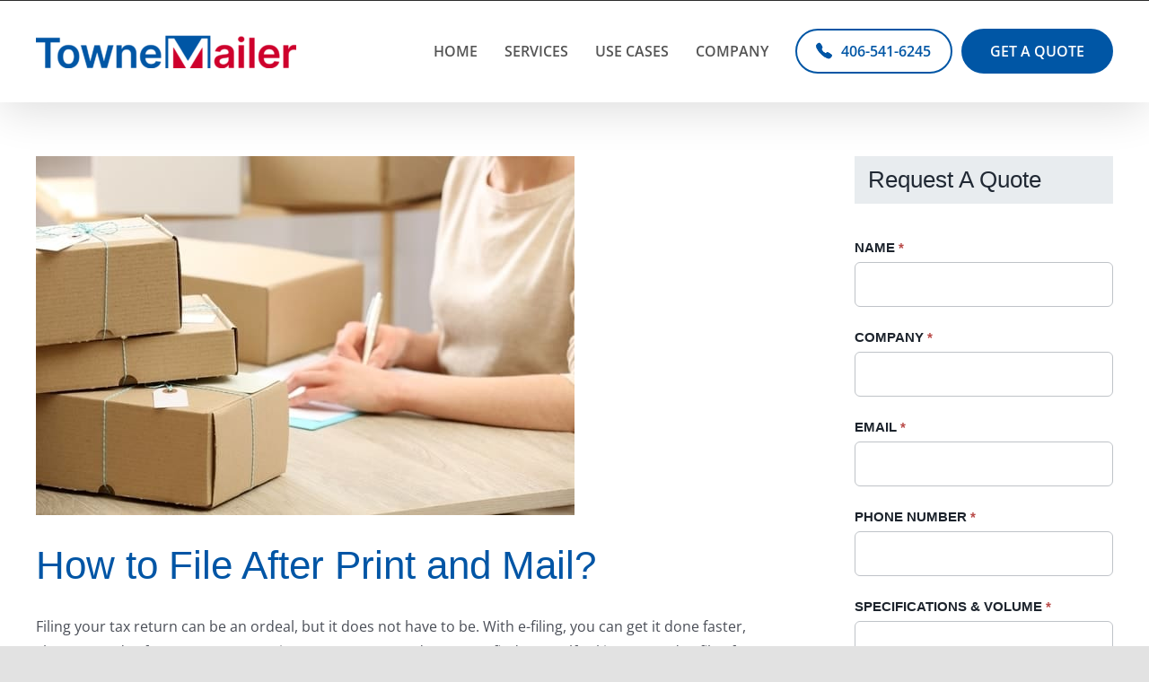

--- FILE ---
content_type: text/html; charset=UTF-8
request_url: https://townemailer.com/how-to-file-after-print-and-mail/
body_size: 24041
content:
<!DOCTYPE html>
<html class="avada-html-layout-wide avada-html-header-position-top" lang="en-US" prefix="og: http://ogp.me/ns# fb: http://ogp.me/ns/fb#">
<head> <script type="text/javascript">if(!gform){document.addEventListener("gform_main_scripts_loaded",function(){gform.scriptsLoaded=!0}),window.addEventListener("DOMContentLoaded",function(){gform.domLoaded=!0});var gform={domLoaded:!1,scriptsLoaded:!1,initializeOnLoaded:function(o){gform.domLoaded&&gform.scriptsLoaded?o():!gform.domLoaded&&gform.scriptsLoaded?window.addEventListener("DOMContentLoaded",o):document.addEventListener("gform_main_scripts_loaded",o)},hooks:{action:{},filter:{}},addAction:function(o,n,r,t){gform.addHook("action",o,n,r,t)},addFilter:function(o,n,r,t){gform.addHook("filter",o,n,r,t)},doAction:function(o){gform.doHook("action",o,arguments)},applyFilters:function(o){return gform.doHook("filter",o,arguments)},removeAction:function(o,n){gform.removeHook("action",o,n)},removeFilter:function(o,n,r){gform.removeHook("filter",o,n,r)},addHook:function(o,n,r,t,i){null==gform.hooks[o][n]&&(gform.hooks[o][n]=[]);var e=gform.hooks[o][n];null==i&&(i=n+"_"+e.length),null==t&&(t=10),gform.hooks[o][n].push({tag:i,callable:r,priority:t})},doHook:function(o,n,r){if(r=Array.prototype.slice.call(r,1),null!=gform.hooks[o][n]){var t,i=gform.hooks[o][n];i.sort(function(o,n){return o.priority-n.priority});for(var e=0;e<i.length;e++)"function"!=typeof(t=i[e].callable)&&(t=window[t]),"action"==o?t.apply(null,r):r[0]=t.apply(null,r)}if("filter"==o)return r[0]},removeHook:function(o,n,r,t){if(null!=gform.hooks[o][n])for(var i=gform.hooks[o][n],e=i.length-1;0<=e;e--)null!=t&&t!=i[e].tag||null!=r&&r!=i[e].priority||i.splice(e,1)}}}</script>
	<meta http-equiv="X-UA-Compatible" content="IE=edge" />
	<meta http-equiv="Content-Type" content="text/html; charset=utf-8"/>
	<meta name="viewport" content="width=device-width, initial-scale=1" />
	<meta name='robots' content='index, follow, max-image-preview:large, max-snippet:-1, max-video-preview:-1' />
	<style>img:is([sizes="auto" i], [sizes^="auto," i]) { contain-intrinsic-size: 3000px 1500px }</style>
	<!-- Google tag (gtag.js) Consent Mode dataLayer added by Site Kit -->
<script type="text/javascript" id="google_gtagjs-js-consent-mode-data-layer">
/* <![CDATA[ */
window.dataLayer = window.dataLayer || [];function gtag(){dataLayer.push(arguments);}
gtag('consent', 'default', {"ad_personalization":"denied","ad_storage":"denied","ad_user_data":"denied","analytics_storage":"denied","functionality_storage":"denied","security_storage":"denied","personalization_storage":"denied","region":["AT","BE","BG","CH","CY","CZ","DE","DK","EE","ES","FI","FR","GB","GR","HR","HU","IE","IS","IT","LI","LT","LU","LV","MT","NL","NO","PL","PT","RO","SE","SI","SK"],"wait_for_update":500});
window._googlesitekitConsentCategoryMap = {"statistics":["analytics_storage"],"marketing":["ad_storage","ad_user_data","ad_personalization"],"functional":["functionality_storage","security_storage"],"preferences":["personalization_storage"]};
window._googlesitekitConsents = {"ad_personalization":"denied","ad_storage":"denied","ad_user_data":"denied","analytics_storage":"denied","functionality_storage":"denied","security_storage":"denied","personalization_storage":"denied","region":["AT","BE","BG","CH","CY","CZ","DE","DK","EE","ES","FI","FR","GB","GR","HR","HU","IE","IS","IT","LI","LT","LU","LV","MT","NL","NO","PL","PT","RO","SE","SI","SK"],"wait_for_update":500};
/* ]]> */
</script>
<!-- End Google tag (gtag.js) Consent Mode dataLayer added by Site Kit -->

	<!-- This site is optimized with the Yoast SEO plugin v23.3 - https://yoast.com/wordpress/plugins/seo/ -->
	<title>How To File After Print And Mail</title>
	<meta name="description" content="Trust Towne Mailer with your printing and mailing needs. Check out how to file documents like tax returns after printing and mailing." />
	<link rel="canonical" href="https://townemailer.com/how-to-file-after-print-and-mail/" />
	<meta property="og:locale" content="en_US" />
	<meta property="og:type" content="article" />
	<meta property="og:title" content="How To File After Print And Mail" />
	<meta property="og:description" content="Trust Towne Mailer with your printing and mailing needs. Check out how to file documents like tax returns after printing and mailing." />
	<meta property="og:url" content="https://townemailer.com/how-to-file-after-print-and-mail/" />
	<meta property="og:site_name" content="Outsource Printing And Mailing Service - Towne Mailer" />
	<meta property="article:publisher" content="https://www.facebook.com/townemailer/" />
	<meta property="article:modified_time" content="2024-06-17T12:25:28+00:00" />
	<meta property="og:image" content="https://townemailer.com/wp-content/uploads/2020/11/Direct-Mail-Campaigns.jpg" />
	<meta property="og:image:width" content="600" />
	<meta property="og:image:height" content="400" />
	<meta property="og:image:type" content="image/jpeg" />
	<meta name="twitter:card" content="summary_large_image" />
	<meta name="twitter:label1" content="Est. reading time" />
	<meta name="twitter:data1" content="2 minutes" />
	<script type="application/ld+json" class="yoast-schema-graph">{"@context":"https://schema.org","@graph":[{"@type":"WebPage","@id":"https://townemailer.com/how-to-file-after-print-and-mail/","url":"https://townemailer.com/how-to-file-after-print-and-mail/","name":"How To File After Print And Mail","isPartOf":{"@id":"https://townemailer.com/#website"},"primaryImageOfPage":{"@id":"https://townemailer.com/how-to-file-after-print-and-mail/#primaryimage"},"image":{"@id":"https://townemailer.com/how-to-file-after-print-and-mail/#primaryimage"},"thumbnailUrl":"https://townemailer.com/wp-content/uploads/2020/11/Direct-Mail-Campaigns.jpg","datePublished":"2023-02-27T21:29:31+00:00","dateModified":"2024-06-17T12:25:28+00:00","description":"Trust Towne Mailer with your printing and mailing needs. Check out how to file documents like tax returns after printing and mailing.","breadcrumb":{"@id":"https://townemailer.com/how-to-file-after-print-and-mail/#breadcrumb"},"inLanguage":"en-US","potentialAction":[{"@type":"ReadAction","target":["https://townemailer.com/how-to-file-after-print-and-mail/"]}]},{"@type":"ImageObject","inLanguage":"en-US","@id":"https://townemailer.com/how-to-file-after-print-and-mail/#primaryimage","url":"https://townemailer.com/wp-content/uploads/2020/11/Direct-Mail-Campaigns.jpg","contentUrl":"https://townemailer.com/wp-content/uploads/2020/11/Direct-Mail-Campaigns.jpg","width":600,"height":400,"caption":"Outsourcing Print and Mail"},{"@type":"BreadcrumbList","@id":"https://townemailer.com/how-to-file-after-print-and-mail/#breadcrumb","itemListElement":[{"@type":"ListItem","position":1,"name":"Print and Mail Outsourcing Company","item":"https://townemailer.com/"},{"@type":"ListItem","position":2,"name":"How To File After Print And Mail?"}]},{"@type":"WebSite","@id":"https://townemailer.com/#website","url":"https://townemailer.com/","name":"Towne Mailer","description":"Your One Stop For Printing and Mailing Statements and Invoices","publisher":{"@id":"https://townemailer.com/#organization"},"potentialAction":[{"@type":"SearchAction","target":{"@type":"EntryPoint","urlTemplate":"https://townemailer.com/?s={search_term_string}"},"query-input":"required name=search_term_string"}],"inLanguage":"en-US"},{"@type":"Organization","@id":"https://townemailer.com/#organization","name":"Towne Mailer","url":"https://townemailer.com/","logo":{"@type":"ImageObject","inLanguage":"en-US","@id":"https://townemailer.com/#/schema/logo/image/","url":"https://townemailer.com/wp-content/uploads/2014/10/townemailer_logo.png","contentUrl":"https://townemailer.com/wp-content/uploads/2014/10/townemailer_logo.png","width":232,"height":108,"caption":"Towne Mailer"},"image":{"@id":"https://townemailer.com/#/schema/logo/image/"},"sameAs":["https://www.facebook.com/townemailer/"]}]}</script>
	<!-- / Yoast SEO plugin. -->


<link rel='dns-prefetch' href='//app.clickfunnels.com' />
<link rel='dns-prefetch' href='//www.googletagmanager.com' />
<link rel="alternate" type="application/rss+xml" title="Outsource Printing And Mailing Service - Towne Mailer &raquo; Feed" href="https://townemailer.com/feed/" />
					<link rel="shortcut icon" href="https://townemailer.com/wp-content/uploads/2020/08/favicon.png" type="image/x-icon" />
		
		
		
				
		<meta property="og:title" content="How To File After Print And Mail?"/>
		<meta property="og:type" content="article"/>
		<meta property="og:url" content="https://townemailer.com/how-to-file-after-print-and-mail/"/>
		<meta property="og:site_name" content="Outsource Printing And Mailing Service - Towne Mailer"/>
		<meta property="og:description" content="How to File After Print and Mail?
Filing your tax return can be an ordeal, but it does not have to be. With e-filing, you can get it done faster, cheaper, and safer. Here are some tips to get you started. You may find yourself asking, &quot;How do I file after print and mailing?&quot;

(Looking"/>

									<meta property="og:image" content="https://townemailer.com/wp-content/uploads/2020/11/Direct-Mail-Campaigns.jpg"/>
							<link rel='stylesheet' id='formidable-css' href='https://townemailer.com/wp-content/plugins/formidable/css/formidableforms.css?ver=8301445' type='text/css' media='all' />
<link rel='stylesheet' id='jquery.prettyphoto-css' href='https://townemailer.com/wp-content/plugins/wp-video-lightbox/css/prettyPhoto.css?ver=6.8.3' type='text/css' media='all' />
<link rel='stylesheet' id='video-lightbox-css' href='https://townemailer.com/wp-content/plugins/wp-video-lightbox/wp-video-lightbox.css?ver=6.8.3' type='text/css' media='all' />
<link rel='stylesheet' id='wp-block-library-css' href='https://townemailer.com/wp-includes/css/dist/block-library/style.min.css?ver=6.8.3' type='text/css' media='all' />
<style id='wp-block-library-theme-inline-css' type='text/css'>
.wp-block-audio :where(figcaption){color:#555;font-size:13px;text-align:center}.is-dark-theme .wp-block-audio :where(figcaption){color:#ffffffa6}.wp-block-audio{margin:0 0 1em}.wp-block-code{border:1px solid #ccc;border-radius:4px;font-family:Menlo,Consolas,monaco,monospace;padding:.8em 1em}.wp-block-embed :where(figcaption){color:#555;font-size:13px;text-align:center}.is-dark-theme .wp-block-embed :where(figcaption){color:#ffffffa6}.wp-block-embed{margin:0 0 1em}.blocks-gallery-caption{color:#555;font-size:13px;text-align:center}.is-dark-theme .blocks-gallery-caption{color:#ffffffa6}:root :where(.wp-block-image figcaption){color:#555;font-size:13px;text-align:center}.is-dark-theme :root :where(.wp-block-image figcaption){color:#ffffffa6}.wp-block-image{margin:0 0 1em}.wp-block-pullquote{border-bottom:4px solid;border-top:4px solid;color:currentColor;margin-bottom:1.75em}.wp-block-pullquote cite,.wp-block-pullquote footer,.wp-block-pullquote__citation{color:currentColor;font-size:.8125em;font-style:normal;text-transform:uppercase}.wp-block-quote{border-left:.25em solid;margin:0 0 1.75em;padding-left:1em}.wp-block-quote cite,.wp-block-quote footer{color:currentColor;font-size:.8125em;font-style:normal;position:relative}.wp-block-quote:where(.has-text-align-right){border-left:none;border-right:.25em solid;padding-left:0;padding-right:1em}.wp-block-quote:where(.has-text-align-center){border:none;padding-left:0}.wp-block-quote.is-large,.wp-block-quote.is-style-large,.wp-block-quote:where(.is-style-plain){border:none}.wp-block-search .wp-block-search__label{font-weight:700}.wp-block-search__button{border:1px solid #ccc;padding:.375em .625em}:where(.wp-block-group.has-background){padding:1.25em 2.375em}.wp-block-separator.has-css-opacity{opacity:.4}.wp-block-separator{border:none;border-bottom:2px solid;margin-left:auto;margin-right:auto}.wp-block-separator.has-alpha-channel-opacity{opacity:1}.wp-block-separator:not(.is-style-wide):not(.is-style-dots){width:100px}.wp-block-separator.has-background:not(.is-style-dots){border-bottom:none;height:1px}.wp-block-separator.has-background:not(.is-style-wide):not(.is-style-dots){height:2px}.wp-block-table{margin:0 0 1em}.wp-block-table td,.wp-block-table th{word-break:normal}.wp-block-table :where(figcaption){color:#555;font-size:13px;text-align:center}.is-dark-theme .wp-block-table :where(figcaption){color:#ffffffa6}.wp-block-video :where(figcaption){color:#555;font-size:13px;text-align:center}.is-dark-theme .wp-block-video :where(figcaption){color:#ffffffa6}.wp-block-video{margin:0 0 1em}:root :where(.wp-block-template-part.has-background){margin-bottom:0;margin-top:0;padding:1.25em 2.375em}
</style>
<style id='classic-theme-styles-inline-css' type='text/css'>
/*! This file is auto-generated */
.wp-block-button__link{color:#fff;background-color:#32373c;border-radius:9999px;box-shadow:none;text-decoration:none;padding:calc(.667em + 2px) calc(1.333em + 2px);font-size:1.125em}.wp-block-file__button{background:#32373c;color:#fff;text-decoration:none}
</style>
<style id='global-styles-inline-css' type='text/css'>
:root{--wp--preset--aspect-ratio--square: 1;--wp--preset--aspect-ratio--4-3: 4/3;--wp--preset--aspect-ratio--3-4: 3/4;--wp--preset--aspect-ratio--3-2: 3/2;--wp--preset--aspect-ratio--2-3: 2/3;--wp--preset--aspect-ratio--16-9: 16/9;--wp--preset--aspect-ratio--9-16: 9/16;--wp--preset--color--black: #000000;--wp--preset--color--cyan-bluish-gray: #abb8c3;--wp--preset--color--white: #ffffff;--wp--preset--color--pale-pink: #f78da7;--wp--preset--color--vivid-red: #cf2e2e;--wp--preset--color--luminous-vivid-orange: #ff6900;--wp--preset--color--luminous-vivid-amber: #fcb900;--wp--preset--color--light-green-cyan: #7bdcb5;--wp--preset--color--vivid-green-cyan: #00d084;--wp--preset--color--pale-cyan-blue: #8ed1fc;--wp--preset--color--vivid-cyan-blue: #0693e3;--wp--preset--color--vivid-purple: #9b51e0;--wp--preset--color--awb-color-1: #ffffff;--wp--preset--color--awb-color-2: #f9f9fb;--wp--preset--color--awb-color-3: #f2f3f5;--wp--preset--color--awb-color-4: #e2e2e2;--wp--preset--color--awb-color-5: #4a4e57;--wp--preset--color--awb-color-6: #0055a5;--wp--preset--color--awb-color-7: #c51230;--wp--preset--color--awb-color-8: #212934;--wp--preset--color--awb-color-custom-10: #65bc7b;--wp--preset--color--awb-color-custom-11: #000000;--wp--preset--color--awb-color-custom-12: #333333;--wp--preset--color--awb-color-custom-13: rgba(242,243,245,0.7);--wp--preset--color--awb-color-custom-14: #9ea0a4;--wp--preset--color--awb-color-custom-15: rgba(255,255,255,0.4);--wp--preset--color--awb-color-custom-16: rgba(255,255,255,0.8);--wp--preset--color--awb-color-custom-17: rgba(242,243,245,0.8);--wp--preset--color--awb-color-custom-18: #26303e;--wp--preset--gradient--vivid-cyan-blue-to-vivid-purple: linear-gradient(135deg,rgba(6,147,227,1) 0%,rgb(155,81,224) 100%);--wp--preset--gradient--light-green-cyan-to-vivid-green-cyan: linear-gradient(135deg,rgb(122,220,180) 0%,rgb(0,208,130) 100%);--wp--preset--gradient--luminous-vivid-amber-to-luminous-vivid-orange: linear-gradient(135deg,rgba(252,185,0,1) 0%,rgba(255,105,0,1) 100%);--wp--preset--gradient--luminous-vivid-orange-to-vivid-red: linear-gradient(135deg,rgba(255,105,0,1) 0%,rgb(207,46,46) 100%);--wp--preset--gradient--very-light-gray-to-cyan-bluish-gray: linear-gradient(135deg,rgb(238,238,238) 0%,rgb(169,184,195) 100%);--wp--preset--gradient--cool-to-warm-spectrum: linear-gradient(135deg,rgb(74,234,220) 0%,rgb(151,120,209) 20%,rgb(207,42,186) 40%,rgb(238,44,130) 60%,rgb(251,105,98) 80%,rgb(254,248,76) 100%);--wp--preset--gradient--blush-light-purple: linear-gradient(135deg,rgb(255,206,236) 0%,rgb(152,150,240) 100%);--wp--preset--gradient--blush-bordeaux: linear-gradient(135deg,rgb(254,205,165) 0%,rgb(254,45,45) 50%,rgb(107,0,62) 100%);--wp--preset--gradient--luminous-dusk: linear-gradient(135deg,rgb(255,203,112) 0%,rgb(199,81,192) 50%,rgb(65,88,208) 100%);--wp--preset--gradient--pale-ocean: linear-gradient(135deg,rgb(255,245,203) 0%,rgb(182,227,212) 50%,rgb(51,167,181) 100%);--wp--preset--gradient--electric-grass: linear-gradient(135deg,rgb(202,248,128) 0%,rgb(113,206,126) 100%);--wp--preset--gradient--midnight: linear-gradient(135deg,rgb(2,3,129) 0%,rgb(40,116,252) 100%);--wp--preset--font-size--small: 12px;--wp--preset--font-size--medium: 20px;--wp--preset--font-size--large: 24px;--wp--preset--font-size--x-large: 42px;--wp--preset--font-size--normal: 16px;--wp--preset--font-size--xlarge: 32px;--wp--preset--font-size--huge: 48px;--wp--preset--spacing--20: 0.44rem;--wp--preset--spacing--30: 0.67rem;--wp--preset--spacing--40: 1rem;--wp--preset--spacing--50: 1.5rem;--wp--preset--spacing--60: 2.25rem;--wp--preset--spacing--70: 3.38rem;--wp--preset--spacing--80: 5.06rem;--wp--preset--shadow--natural: 6px 6px 9px rgba(0, 0, 0, 0.2);--wp--preset--shadow--deep: 12px 12px 50px rgba(0, 0, 0, 0.4);--wp--preset--shadow--sharp: 6px 6px 0px rgba(0, 0, 0, 0.2);--wp--preset--shadow--outlined: 6px 6px 0px -3px rgba(255, 255, 255, 1), 6px 6px rgba(0, 0, 0, 1);--wp--preset--shadow--crisp: 6px 6px 0px rgba(0, 0, 0, 1);}:where(.is-layout-flex){gap: 0.5em;}:where(.is-layout-grid){gap: 0.5em;}body .is-layout-flex{display: flex;}.is-layout-flex{flex-wrap: wrap;align-items: center;}.is-layout-flex > :is(*, div){margin: 0;}body .is-layout-grid{display: grid;}.is-layout-grid > :is(*, div){margin: 0;}:where(.wp-block-columns.is-layout-flex){gap: 2em;}:where(.wp-block-columns.is-layout-grid){gap: 2em;}:where(.wp-block-post-template.is-layout-flex){gap: 1.25em;}:where(.wp-block-post-template.is-layout-grid){gap: 1.25em;}.has-black-color{color: var(--wp--preset--color--black) !important;}.has-cyan-bluish-gray-color{color: var(--wp--preset--color--cyan-bluish-gray) !important;}.has-white-color{color: var(--wp--preset--color--white) !important;}.has-pale-pink-color{color: var(--wp--preset--color--pale-pink) !important;}.has-vivid-red-color{color: var(--wp--preset--color--vivid-red) !important;}.has-luminous-vivid-orange-color{color: var(--wp--preset--color--luminous-vivid-orange) !important;}.has-luminous-vivid-amber-color{color: var(--wp--preset--color--luminous-vivid-amber) !important;}.has-light-green-cyan-color{color: var(--wp--preset--color--light-green-cyan) !important;}.has-vivid-green-cyan-color{color: var(--wp--preset--color--vivid-green-cyan) !important;}.has-pale-cyan-blue-color{color: var(--wp--preset--color--pale-cyan-blue) !important;}.has-vivid-cyan-blue-color{color: var(--wp--preset--color--vivid-cyan-blue) !important;}.has-vivid-purple-color{color: var(--wp--preset--color--vivid-purple) !important;}.has-black-background-color{background-color: var(--wp--preset--color--black) !important;}.has-cyan-bluish-gray-background-color{background-color: var(--wp--preset--color--cyan-bluish-gray) !important;}.has-white-background-color{background-color: var(--wp--preset--color--white) !important;}.has-pale-pink-background-color{background-color: var(--wp--preset--color--pale-pink) !important;}.has-vivid-red-background-color{background-color: var(--wp--preset--color--vivid-red) !important;}.has-luminous-vivid-orange-background-color{background-color: var(--wp--preset--color--luminous-vivid-orange) !important;}.has-luminous-vivid-amber-background-color{background-color: var(--wp--preset--color--luminous-vivid-amber) !important;}.has-light-green-cyan-background-color{background-color: var(--wp--preset--color--light-green-cyan) !important;}.has-vivid-green-cyan-background-color{background-color: var(--wp--preset--color--vivid-green-cyan) !important;}.has-pale-cyan-blue-background-color{background-color: var(--wp--preset--color--pale-cyan-blue) !important;}.has-vivid-cyan-blue-background-color{background-color: var(--wp--preset--color--vivid-cyan-blue) !important;}.has-vivid-purple-background-color{background-color: var(--wp--preset--color--vivid-purple) !important;}.has-black-border-color{border-color: var(--wp--preset--color--black) !important;}.has-cyan-bluish-gray-border-color{border-color: var(--wp--preset--color--cyan-bluish-gray) !important;}.has-white-border-color{border-color: var(--wp--preset--color--white) !important;}.has-pale-pink-border-color{border-color: var(--wp--preset--color--pale-pink) !important;}.has-vivid-red-border-color{border-color: var(--wp--preset--color--vivid-red) !important;}.has-luminous-vivid-orange-border-color{border-color: var(--wp--preset--color--luminous-vivid-orange) !important;}.has-luminous-vivid-amber-border-color{border-color: var(--wp--preset--color--luminous-vivid-amber) !important;}.has-light-green-cyan-border-color{border-color: var(--wp--preset--color--light-green-cyan) !important;}.has-vivid-green-cyan-border-color{border-color: var(--wp--preset--color--vivid-green-cyan) !important;}.has-pale-cyan-blue-border-color{border-color: var(--wp--preset--color--pale-cyan-blue) !important;}.has-vivid-cyan-blue-border-color{border-color: var(--wp--preset--color--vivid-cyan-blue) !important;}.has-vivid-purple-border-color{border-color: var(--wp--preset--color--vivid-purple) !important;}.has-vivid-cyan-blue-to-vivid-purple-gradient-background{background: var(--wp--preset--gradient--vivid-cyan-blue-to-vivid-purple) !important;}.has-light-green-cyan-to-vivid-green-cyan-gradient-background{background: var(--wp--preset--gradient--light-green-cyan-to-vivid-green-cyan) !important;}.has-luminous-vivid-amber-to-luminous-vivid-orange-gradient-background{background: var(--wp--preset--gradient--luminous-vivid-amber-to-luminous-vivid-orange) !important;}.has-luminous-vivid-orange-to-vivid-red-gradient-background{background: var(--wp--preset--gradient--luminous-vivid-orange-to-vivid-red) !important;}.has-very-light-gray-to-cyan-bluish-gray-gradient-background{background: var(--wp--preset--gradient--very-light-gray-to-cyan-bluish-gray) !important;}.has-cool-to-warm-spectrum-gradient-background{background: var(--wp--preset--gradient--cool-to-warm-spectrum) !important;}.has-blush-light-purple-gradient-background{background: var(--wp--preset--gradient--blush-light-purple) !important;}.has-blush-bordeaux-gradient-background{background: var(--wp--preset--gradient--blush-bordeaux) !important;}.has-luminous-dusk-gradient-background{background: var(--wp--preset--gradient--luminous-dusk) !important;}.has-pale-ocean-gradient-background{background: var(--wp--preset--gradient--pale-ocean) !important;}.has-electric-grass-gradient-background{background: var(--wp--preset--gradient--electric-grass) !important;}.has-midnight-gradient-background{background: var(--wp--preset--gradient--midnight) !important;}.has-small-font-size{font-size: var(--wp--preset--font-size--small) !important;}.has-medium-font-size{font-size: var(--wp--preset--font-size--medium) !important;}.has-large-font-size{font-size: var(--wp--preset--font-size--large) !important;}.has-x-large-font-size{font-size: var(--wp--preset--font-size--x-large) !important;}
:where(.wp-block-post-template.is-layout-flex){gap: 1.25em;}:where(.wp-block-post-template.is-layout-grid){gap: 1.25em;}
:where(.wp-block-columns.is-layout-flex){gap: 2em;}:where(.wp-block-columns.is-layout-grid){gap: 2em;}
:root :where(.wp-block-pullquote){font-size: 1.5em;line-height: 1.6;}
</style>
<link rel='stylesheet' id='fusion-dynamic-css-css' href='https://townemailer.com/wp-content/uploads/fusion-styles/f3584ec4af6e4cf39c239f8822a5a153.min.css?ver=3.11.2' type='text/css' media='all' />
<script type="text/javascript" src="https://townemailer.com/wp-includes/js/jquery/jquery.min.js?ver=3.7.1" id="jquery-core-js"></script>
<script type="text/javascript" src="https://townemailer.com/wp-includes/js/jquery/jquery-migrate.min.js?ver=3.4.1" id="jquery-migrate-js"></script>
<script type="text/javascript" src="https://townemailer.com/wp-content/plugins/wp-video-lightbox/js/jquery.prettyPhoto.js?ver=3.1.6" id="jquery.prettyphoto-js"></script>
<script type="text/javascript" id="video-lightbox-js-extra">
/* <![CDATA[ */
var vlpp_vars = {"prettyPhoto_rel":"wp-video-lightbox","animation_speed":"fast","slideshow":"5000","autoplay_slideshow":"false","opacity":"0.8","show_title":"true","allow_resize":"true","allow_expand":"true","default_width":"640","default_height":"480","counter_separator_label":"\/","theme":"pp_default","horizontal_padding":"20","hideflash":"false","wmode":"opaque","autoplay":"true","modal":"false","deeplinking":"false","overlay_gallery":"true","overlay_gallery_max":"30","keyboard_shortcuts":"true","ie6_fallback":"true"};
/* ]]> */
</script>
<script type="text/javascript" src="https://townemailer.com/wp-content/plugins/wp-video-lightbox/js/video-lightbox.js?ver=3.1.6" id="video-lightbox-js"></script>

<!-- Google tag (gtag.js) snippet added by Site Kit -->

<!-- Google Ads snippet added by Site Kit -->

<!-- Google Analytics snippet added by Site Kit -->
<script type="text/javascript" src="https://www.googletagmanager.com/gtag/js?id=GT-M38T7H9P" id="google_gtagjs-js" async></script>
<script type="text/javascript" id="google_gtagjs-js-after">
/* <![CDATA[ */
window.dataLayer = window.dataLayer || [];function gtag(){dataLayer.push(arguments);}
gtag("set","linker",{"domains":["townemailer.com"]});
gtag("js", new Date());
gtag("set", "developer_id.dZTNiMT", true);
gtag("config", "GT-M38T7H9P");
gtag("config", "AW-1043763262");
 window._googlesitekit = window._googlesitekit || {}; window._googlesitekit.throttledEvents = []; window._googlesitekit.gtagEvent = (name, data) => { var key = JSON.stringify( { name, data } ); if ( !! window._googlesitekit.throttledEvents[ key ] ) { return; } window._googlesitekit.throttledEvents[ key ] = true; setTimeout( () => { delete window._googlesitekit.throttledEvents[ key ]; }, 5 ); gtag( "event", name, { ...data, event_source: "site-kit" } ); }; 
/* ]]> */
</script>

<!-- End Google tag (gtag.js) snippet added by Site Kit -->
<!-- start Simple Custom CSS and JS -->
<script type="text/javascript">
 jQuery(document).ready(function( $ ){
  // Remove "page/1" from the href of the first child with the class 'pagination-item'
  var firstChild = $('.nav .pagination-item:first');
  var firstChildHref = firstChild.attr('href');
  var newFirstChildHref = firstChildHref.replace('page/1', '');
  firstChild.attr('href', newFirstChildHref);

  // Hide the specific element with the href "https://townemailer.com/sitemap/page/1"
  $('.nav .pagination-item[href="https://townemailer.com/sitemap/page/1"]').hide();
});

</script>
<!-- end Simple Custom CSS and JS -->
<meta name="generator" content="Site Kit by Google 1.156.0" /><!-- Google Tag Manager -->
<script>(function(w,d,s,l,i){w[l]=w[l]||[];w[l].push({'gtm.start':
new Date().getTime(),event:'gtm.js'});var f=d.getElementsByTagName(s)[0],
j=d.createElement(s),dl=l!='dataLayer'?'&l='+l:'';j.async=true;j.src=
'https://www.googletagmanager.com/gtm.js?id='+i+dl;f.parentNode.insertBefore(j,f);
})(window,document,'script','dataLayer','GTM-W7KHD4N');</script>
<!-- End Google Tag Manager -->
		<!-- HFCM by 99 Robots - Snippet # 1: Google Tag Manager -->
<!-- Google Tag Manager -->
<script>(function(w,d,s,l,i){w[l]=w[l]||[];w[l].push({'gtm.start':
new Date().getTime(),event:'gtm.js'});var f=d.getElementsByTagName(s)[0],
j=d.createElement(s),dl=l!='dataLayer'?'&l='+l:'';j.async=true;j.src=
'https://www.googletagmanager.com/gtm.js?id='+i+dl;f.parentNode.insertBefore(j,f);
})(window,document,'script','dataLayer','GTM-K6449JLB');</script>
<!-- End Google Tag Manager -->
<!-- /end HFCM by 99 Robots -->
<script>
            WP_VIDEO_LIGHTBOX_VERSION="1.9.11";
            WP_VID_LIGHTBOX_URL="https://townemailer.com/wp-content/plugins/wp-video-lightbox";
                        function wpvl_paramReplace(name, string, value) {
                // Find the param with regex
                // Grab the first character in the returned string (should be ? or &)
                // Replace our href string with our new value, passing on the name and delimeter

                var re = new RegExp("[\?&]" + name + "=([^&#]*)");
                var matches = re.exec(string);
                var newString;

                if (matches === null) {
                    // if there are no params, append the parameter
                    newString = string + '?' + name + '=' + value;
                } else {
                    var delimeter = matches[0].charAt(0);
                    newString = string.replace(re, delimeter + name + "=" + value);
                }
                return newString;
            }
            </script><script>
			document.addEventListener( "DOMContentLoaded", function() {
				var div, i,
					youtubePlayers = document.getElementsByClassName( "video-seo-youtube-player" );
				for ( i = 0; i < youtubePlayers.length; i++ ) {
					div = document.createElement( "div" );
					div.className = "video-seo-youtube-embed-loader";
					div.setAttribute( "data-id", youtubePlayers[ i ].dataset.id );
					div.setAttribute( "tabindex", "0" );
					div.setAttribute( "role", "button" );
					div.setAttribute(
						"aria-label", "Load YouTube video"
					);
					div.innerHTML = videoSEOGenerateYouTubeThumbnail( youtubePlayers[ i ].dataset.id );
					div.addEventListener( "click", videoSEOGenerateYouTubeIframe );
					div.addEventListener( "keydown", videoSEOYouTubeThumbnailHandleKeydown );
					div.addEventListener( "keyup", videoSEOYouTubeThumbnailHandleKeyup );
					youtubePlayers[ i ].appendChild( div );
				}
			} );

			function videoSEOGenerateYouTubeThumbnail( id ) {
				var thumbnail = '<picture class="video-seo-youtube-picture">\n' +
					'<source class="video-seo-source-to-maybe-replace" media="(min-width: 801px)" srcset="https://i.ytimg.com/vi/' + id + '/maxresdefault.jpg" >\n' +
					'<source class="video-seo-source-hq" media="(max-width: 800px)" srcset="https://i.ytimg.com/vi/' + id + '/hqdefault.jpg">\n' +
					'<img onload="videoSEOMaybeReplaceMaxResSourceWithHqSource( event );" src="https://i.ytimg.com/vi/' + id + '/hqdefault.jpg" width="480" height="360" loading="eager" alt="">\n' +
					'</picture>\n',
					play = '<div class="video-seo-youtube-player-play"></div>';
				return thumbnail.replace( "ID", id ) + play;
			}

			function videoSEOMaybeReplaceMaxResSourceWithHqSource( event ) {
				var sourceMaxRes,
					sourceHighQuality,
					loadedThumbnail = event.target,
					parent = loadedThumbnail.parentNode;

				if ( loadedThumbnail.naturalWidth < 150 ) {
					sourceMaxRes = parent.querySelector(".video-seo-source-to-maybe-replace");
					sourceHighQuality = parent.querySelector(".video-seo-source-hq");
					sourceMaxRes.srcset = sourceHighQuality.srcset;
					parent.className = "video-seo-youtube-picture video-seo-youtube-picture-replaced-srcset";
				}
			}

			function videoSEOYouTubeThumbnailHandleKeydown( event ) {
				if ( event.keyCode !== 13 && event.keyCode !== 32 ) {
					return;
				}

				if ( event.keyCode === 13 ) {
					videoSEOGenerateYouTubeIframe( event );
				}

				if ( event.keyCode === 32 ) {
					event.preventDefault();
				}
			}

			function videoSEOYouTubeThumbnailHandleKeyup( event ) {
				if ( event.keyCode !== 32 ) {
					return;
				}

				videoSEOGenerateYouTubeIframe( event );
			}

			function videoSEOGenerateYouTubeIframe( event ) {
				var el = ( event.type === "click" ) ? this : event.target,
					iframe = document.createElement( "iframe" );

				iframe.setAttribute( "src", "https://www.youtube.com/embed/" + el.dataset.id + "?autoplay=1&enablejsapi=1&origin=https%3A%2F%2Ftownemailer.com" );
				iframe.setAttribute( "frameborder", "0" );
				iframe.setAttribute( "allowfullscreen", "1" );
				iframe.setAttribute( "allow", "accelerometer; autoplay; clipboard-write; encrypted-media; gyroscope; picture-in-picture" );
				el.parentNode.replaceChild( iframe, el );
			}
		</script><style type="text/css" id="css-fb-visibility">@media screen and (max-width: 768px){.fusion-no-small-visibility{display:none !important;}body .sm-text-align-center{text-align:center !important;}body .sm-text-align-left{text-align:left !important;}body .sm-text-align-right{text-align:right !important;}body .sm-flex-align-center{justify-content:center !important;}body .sm-flex-align-flex-start{justify-content:flex-start !important;}body .sm-flex-align-flex-end{justify-content:flex-end !important;}body .sm-mx-auto{margin-left:auto !important;margin-right:auto !important;}body .sm-ml-auto{margin-left:auto !important;}body .sm-mr-auto{margin-right:auto !important;}body .fusion-absolute-position-small{position:absolute;top:auto;width:100%;}.awb-sticky.awb-sticky-small{ position: sticky; top: var(--awb-sticky-offset,0); }}@media screen and (min-width: 769px) and (max-width: 980px){.fusion-no-medium-visibility{display:none !important;}body .md-text-align-center{text-align:center !important;}body .md-text-align-left{text-align:left !important;}body .md-text-align-right{text-align:right !important;}body .md-flex-align-center{justify-content:center !important;}body .md-flex-align-flex-start{justify-content:flex-start !important;}body .md-flex-align-flex-end{justify-content:flex-end !important;}body .md-mx-auto{margin-left:auto !important;margin-right:auto !important;}body .md-ml-auto{margin-left:auto !important;}body .md-mr-auto{margin-right:auto !important;}body .fusion-absolute-position-medium{position:absolute;top:auto;width:100%;}.awb-sticky.awb-sticky-medium{ position: sticky; top: var(--awb-sticky-offset,0); }}@media screen and (min-width: 981px){.fusion-no-large-visibility{display:none !important;}body .lg-text-align-center{text-align:center !important;}body .lg-text-align-left{text-align:left !important;}body .lg-text-align-right{text-align:right !important;}body .lg-flex-align-center{justify-content:center !important;}body .lg-flex-align-flex-start{justify-content:flex-start !important;}body .lg-flex-align-flex-end{justify-content:flex-end !important;}body .lg-mx-auto{margin-left:auto !important;margin-right:auto !important;}body .lg-ml-auto{margin-left:auto !important;}body .lg-mr-auto{margin-right:auto !important;}body .fusion-absolute-position-large{position:absolute;top:auto;width:100%;}.awb-sticky.awb-sticky-large{ position: sticky; top: var(--awb-sticky-offset,0); }}</style>
<!-- Google Tag Manager snippet added by Site Kit -->
<script type="text/javascript">
/* <![CDATA[ */

			( function( w, d, s, l, i ) {
				w[l] = w[l] || [];
				w[l].push( {'gtm.start': new Date().getTime(), event: 'gtm.js'} );
				var f = d.getElementsByTagName( s )[0],
					j = d.createElement( s ), dl = l != 'dataLayer' ? '&l=' + l : '';
				j.async = true;
				j.src = 'https://www.googletagmanager.com/gtm.js?id=' + i + dl;
				f.parentNode.insertBefore( j, f );
			} )( window, document, 'script', 'dataLayer', 'GTM-K6449JLB' );
			
/* ]]> */
</script>

<!-- End Google Tag Manager snippet added by Site Kit -->
		<style type="text/css" id="wp-custom-css">
			.MDow-1.MDow-1theme--light {
    display: none !important;
}

/* Center menu icons on mobile */
@media all and (max-width:1150px){
header .fusion-mobile-menu-icons {min-height:100px; display:flex !important; justify-content:end !important;}
header .fusion-mobile-menu-icons a {margin-top:auto; margin-bottom:auto;}}

.fusion-main-menu ul li:last-child {
    padding-right: 0px !important;
}

/* Yoast */
#breadcrumbs { padding: 10px; background: #efefef; text-align: center; }
#breadcrumbs a, #breadcrumbs span, #breadcrumbs strong { color: #333; font-size:14px; }
.home #breadcrumbs { display: none !important; } /* hide breadcrumbs on home page */

.cst-list li{margin-bottom:20px;}

@media all and (max-width:981px){
	#how-it-works{background-image:none !important;}}

.main-menu-btn a span
{font-size:16px !important;padding-left: 20px !important; background:#fff!important; color:#0056a5 !important;
  padding-right: 22px !important; border-radius:50px;
border: solid 2px #0056a5 !important;
}

.main-menu-btn a span:before {content: url(https://townemailer.com/wp-content/uploads/2024/08/call-townemailer.png); margin-right:10px; margin-bottom:-2px;vertical-align: middle;
    display: inline-block;}


.main-menu-btn a span:hover {
	background:#0056a5 !important;
	color: #fff !important;
}

.main-menu-btn a span:hover:before {content: url(https://townemailer.com/wp-content/uploads/2024/08/call-townemailer-hov.png); margin-right:10px; margin-bottom:-2px;vertical-align: middle;
    display: inline-block;}

.fusion-main-menu>ul>li.main-menu-btn, 
.fusion-is-sticky .fusion-main-menu>ul>li.main-menu-btn {
    padding-right: 10px !important;
}


.get-quote-btn a span {
	font-size:16px !important;
padding-left: 30px !important; background:#0056a5!important; 
	color:#fff !important;
padding-right: 30px !important; border-radius:50px;
border: solid 2px #0056a5 !important;
padding: 15px 0;
}

.get-quote-btn a span:hover {
	background:#000 !important;
	color: #fff !important;
	border:solid 2px #000 !important;
}

@media (max-width: 1050px) {
	.get-quote-btn a span , .main-menu-btn a span {
		padding: 8px ;
		line-height: 1em;
	}	
}

.fusion-main-menu ul#menu-menu li ul.sub-menu{margin-top:-20px;}
.page-id-19766 .fusion-header-shadow>div {
  box-shadow: none;
}

.fusion-main-menu #menu-menu li.current-menu-item.current_page_item a{font-weight:700 !important;}

.full-container {
    font-family: 'Poppins';
}
.page-id-19766 .full-container h1 , .page-id-19766 .full-container h2 , .page-id-19766 .full-container h3{
 margin-bottom: 0px;
   color: #333;
  font-weight: 700;
  font-family: inherit;
}

.page-id-19766 a.fusion-button {
  font-weight: 700;
}
.page-id-19766  .full-container .fusion-carousel-border .fusion-image-wrapper {
 border: none;
}
.page-id-19766  .full-container .column-box-shadow {
  box-shadow: 0px 10px 20px 0px rgba(0, 0, 0, 0.10);
  border-radius: 20px;
  background: #fff;
}
.page-id-19766 .full-container .fusion-image-carousel-fixed .awb-swiper .fusion-image-wrapper img {
    max-height: 115px;
    max-width: 150px;
}
.page-id-19766 .content-box-custom img{
  border-radius: 20px;
}
.page-id-19766 .content-box-custom .content-container {
    line-height: 1.5;
  min-height: 96px !important;
}
.page-id-19766 .content-box-custom .fusion-read-more {
  font-weight: 700;
  font-size: 18px;
}
.page-id-19766 .content-box-custom.fusion-content-boxes .fusion-column {
  margin-bottom: 20px;
}

.page-id-19766 .content-box-custom.fusion-content-boxes.content-boxes-icon-on-top .heading img {
    margin-bottom: 5px;
    aspect-ratio: 1 / .7;
    object-fit: cover;
}


.page-id-19766 .frm_style_formidable-style.with_frm_style .frm_submit button {
    background: #fff !important;
    color: #0056a5 !important;
    box-shadow: none !important;
    font-weight: 900 !important;
	font-family: 'Open Sans'!important;	
	border: solid 2px #fff;
}

.page-id-19766 .frm_style_formidable-style.with_frm_style .frm_submit button:hover{
	box-shadow: none !important;
	 background: #0056a5 !important;
    color: #fff !important;
	border: solid 2px #fff !important;
}

button.frm_button_submit {
    background: #0056a5 !important;
    color: #fff !important;
    box-shadow: none !important;
    font-weight: 900 !important;
	font-family: 'Open Sans'!important;	
	border: solid 2px #fff;
}

button.frm_button_submit:hover {
	box-shadow: none !important;
	 background: #fff !important;
    color: #0056a5  !important;
	border: solid 2px #0056a5  !important;
}

.page-id-19766 .content-box-custom h3.content-box-heading:before {
    content: url(https://townemailer.com/wp-content/uploads/2024/03/divider.png);
    display: block;
    margin-bottom: 10px;
}

.page-id-19766 .content-box-custom .fusion-read-more:after {
    content: url(https://townemailer.com/wp-content/uploads/2024/03/red-arrow-right.png);
    padding-left: 0px;
  position: relative;
  top: 3px;
}

.page-id-19766 .fusion-content-boxes.content-boxes.columns {
  margin-bottom: 0px;
}

.page-id-19766 .content-box-custom-steps.fusion-content-boxes.content-boxes-icon-on-top .heading img {
  margin-bottom: 0px;
}

.page-id-19766 .content-box-custom-steps .image {
    display: inline-block;
    padding: 20px;
    margin-bottom: 20px;
  border-radius: 100px;
  background: #fff;
  box-shadow: 0px 10px 20px 0px rgba(0, 0, 0, 0.10);
}

.page-id-19766 .content-box-custom-steps h3.content-box-heading:after {
  content: "";
  width: 50px;
  height: 2px;
  background: #333;
  display: block;
  margin: 15px auto;
}

.page-id-19766 .full-container#how-it-works{
      background-position: 50% 60%;
}

@media (min-width: 560px) {
.page-id-19766 .list-group {
  columns: 3;
  }
}

.page-id-19766 .list-group{
margin-bottom: 20px;
}
  
.page-id-19766 .list-group ul {
  margin: 0;
  margin-left: -20px;
}

.page-id-19766 .list-group li::marker {
  color:#C21833;
}

.page-id-19766 .list-group-arrow ul {
  margin: 0;
  margin-left: -40px;
  margin-bottom: 40px;
}

.page-id-19766 .list-group-arrow li{
  list-style: none;
margin-bottom: 15px;
  background: #F2F2F2;
  padding: 10px 20px 10px 40px;
  border-radius: 20px;
  text-indent: -10px;
}

.page-id-19766 .list-group-arrow li:before {
content: "\f105";
font-family: "awb-icons";
color: red;
  display: inline-block;
  position: relative;
z-index: 99;
  margin-right: 8px;
  font-size: 20px;
}

.page-id-19766 .testimonial-slider .heading .fusion-title.fusion-title-center.fusion-sep-none .title-heading-center{
  font-family: 'Poppins';
font-weight: 700;
text-shadow: none;
text-transform: uppercase;
}

.page-id-19766 .testimonial-slider .caption .fusion-title.fusion-title-center.fusion-sep-none .title-heading-center{
text-shadow: none;
}

.page-id-19766 .testimonial-slider ul.flex-direction-nav > li *{
  display: block !important;
  opacity: 1 !important;
  visibility: visible !important;
  cursor: pointer !important;
}

.page-id-19766 .testimonial-slider .slide-content {
    border-radius: 8px;
    padding: 30px 40px;
    box-shadow: 0px 10px 20px 0px rgba(0, 0, 0, 0.10);
    display: flex;
    flex-direction: column;
}

.page-id-19766 .testimonial-slider .heading {
    order: 2;
  margin: 10px 0 0px !important;
}

.page-id-19766 .testimonial-slider .caption {
    order: 1; 
}

.page-id-19766 .testimonial-slider .caption:before {
content: url(https://townemailer.com/wp-content/uploads/2024/03/star-rating.png);
  margin-bottom: 10px;
  display: block;
}

.page-id-19766 .testimonial-slider .buttons {
    order: 3;
}

.page-id-19766 .testimonial-slider .tfs-button-1 .fusion-button{
  border-radius: 100px;
  text-transform: uppercase;
}
.page-id-19766 .testimonial-slider.fusion-slider-56 .flex-direction-nav a {
    width: 50px;
    height: 50px;
    line-height: 50px;
    font-size: 20px;
    border-radius: 100%;
    box-shadow: 0px 5px 20px 0px rgba(0, 0, 0, 0.10);
    background: white;
    color: #333;
    font-weight: 700;
}

.page-id-19766 .flex-direction-nav .flex-next , .main-flex:hover .flex-direction-nav .flex-next {
  right: 20px;
}

.page-id-19766 .flex-direction-nav .flex-prev ,.main-flex:hover .flex-direction-nav .flex-prev {
  left: 20px;
}


.page-id-19766  #request-a-quote {
  max-width: 800px;
  margin: auto;
}

.page-id-19766 #request-a-quote label {
    color: #fff;
    font-weight: 400;
    font-family: 'Poppins';
}

.page-id-19766 #request-a-quote .with_frm_style .frm_submit {
  text-align: center;
}

.page-id-19766 .frm_button_submit {
    text-transform: uppercase;
  border-radius: 100px !important;
}

.page-id-19766 .frm_description {
    color: #fff !important;
}


.page-id-19766 .column-box-shadow#security .fusion-content-boxes.content-boxes.columns {
    display: flex;
  margin-bottom: 0;
  flex-wrap: wrap;
}


.page-id-19766 .column-box-shadow#security .fusion-content-boxes .fusion-column {
  margin-bottom: 0px !important;
  flex: 1;
}

.page-id-19766 .fusion-blog-layout-medium .fusion-post-medium {
  align-items: center;
 border: solid 1px #5555557d;
  border-radius: 20px;
  overflow: hidden;
  margin-bottom: 20px;
  position: relative;
}
.footer-menu ul#menu-footer-menu li.current-menu-item a{background:transparent !important; color:#fff !important;}
.footer-menu ul#menu-footer-menu li a{padding-left:0px !important; padding-right:0px !important;}
.page-id-19766 .fusion-blog-layout-medium .fusion-post-slideshow {
  width: 380px;
}  

.page-id-19766 #blog h3.blog-shortcode-post-title.entry-title a{
  color: #333 !important;
  font-family: 'Poppins';
  font-weight: 700;
}

.page-id-19766 #blog h4.fusion-rollover-title {
    font-size: 20px !important;
}

.page-id-19766 #blog .fusion-post-content.post-content {
  margin: 0px 20px;
}

/*Sidebar Widget*/
h4.widget-title {
 margin-top: 0;
}

.fusion-flexslider img {
    aspect-ratio: 4 / 1.5;
    object-fit: cover;
}
		</style>
				<script type="text/javascript">
			var doc = document.documentElement;
			doc.setAttribute( 'data-useragent', navigator.userAgent );
		</script>
		<style type="text/css" id="fusion-builder-template-footer-css">.full-container h4 {
  font-family: 'Poppins';
  margin: 20px 0px 0px !important;
}

.full-container p {
    margin-top: 0px;
}

p.content-box-heading {
    font-size: 16px !important;
}

.full-container .fusion-content-boxes .fusion-column {
    margin-bottom: 10px;
    margin-top: 0px;
}

.footer-social a.fusion-social-network-icon {
    border: solid 3px;
    padding: 5px;
    border-radius: 100%;
}

.copyright-block a {
  color: #fff;
}</style><link href="https://fonts.googleapis.com/css?family=Work+Sans" rel="stylesheet">
<script defer src="https://use.fontawesome.com/releases/v5.0.8/js/solid.js" integrity="sha384-+Ga2s7YBbhOD6nie0DzrZpJes+b2K1xkpKxTFFcx59QmVPaSA8c7pycsNaFwUK6l" crossorigin="anonymous"></script>
<script defer src="https://use.fontawesome.com/releases/v5.0.8/js/fontawesome.js" integrity="sha384-7ox8Q2yzO/uWircfojVuCQOZl+ZZBg2D2J5nkpLqzH1HY0C1dHlTKIbpRz/LG23c" crossorigin="anonymous"></script>
<meta name="google-site-verification" content="KghaZC_fJwECA4eX_No8kmOfTNx6S-ptVIQgigMi-PQ" />
<!-- Facebook Pixel Code -->
<script>
  !function(f,b,e,v,n,t,s)
  {if(f.fbq)return;n=f.fbq=function(){n.callMethod?
  n.callMethod.apply(n,arguments):n.queue.push(arguments)};
  if(!f._fbq)f._fbq=n;n.push=n;n.loaded=!0;n.version='2.0';
  n.queue=[];t=b.createElement(e);t.async=!0;
  t.src=v;s=b.getElementsByTagName(e)[0];
  s.parentNode.insertBefore(t,s)}(window, document,'script',
  'https://connect.facebook.net/en_US/fbevents.js');
  fbq('init', '215054152238758');
  fbq('track', 'PageView');
</script>
<noscript><img height="1" width="1" alt="outsourced printing and mailing services" style="display:none"
  src="https://www.facebook.com/tr?id=215054152238758&ev=PageView&noscript=1"
/></noscript>
<!-- End Facebook Pixel Code -->

<!-- Global site tag (gtag.js) - Google Analytics -->
<script async src="https://www.googletagmanager.com/gtag/js?id=UA-11962738-1"></script>
<script>
  window.dataLayer = window.dataLayer || [];
  function gtag(){dataLayer.push(arguments);}
  gtag('js', new Date());

  gtag('config', 'UA-11962738-1');
</script>
	</head>

<body class="wp-singular page-template-default page page-id-10720 wp-theme-Avada has-sidebar fusion-image-hovers fusion-pagination-sizing fusion-button_type-flat fusion-button_span-no fusion-button_gradient-linear avada-image-rollover-circle-yes avada-image-rollover-yes avada-image-rollover-direction-left fusion-body ltr fusion-sticky-header no-tablet-sticky-header no-mobile-sticky-header no-mobile-slidingbar no-mobile-totop avada-has-rev-slider-styles fusion-disable-outline fusion-sub-menu-fade mobile-logo-pos-left layout-wide-mode avada-has-boxed-modal-shadow- layout-scroll-offset-full avada-has-zero-margin-offset-top fusion-top-header menu-text-align-center mobile-menu-design-modern fusion-show-pagination-text fusion-header-layout-v3 avada-responsive avada-footer-fx-none avada-menu-highlight-style-textcolor fusion-search-form-clean fusion-main-menu-search-overlay fusion-avatar-circle avada-dropdown-styles avada-blog-layout-large avada-blog-archive-layout-large avada-header-shadow-yes avada-menu-icon-position-left avada-has-mobile-menu-search avada-has-breadcrumb-mobile-hidden avada-has-titlebar-hide avada-header-border-color-full-transparent avada-has-pagination-width_height avada-flyout-menu-direction-fade avada-ec-views-v1" data-awb-post-id="10720">
			<!-- Google Tag Manager (noscript) snippet added by Site Kit -->
		<noscript>
			<iframe src="https://www.googletagmanager.com/ns.html?id=GTM-K6449JLB" height="0" width="0" style="display:none;visibility:hidden"></iframe>
		</noscript>
		<!-- End Google Tag Manager (noscript) snippet added by Site Kit -->
		<!-- Google Tag Manager (noscript) -->
<noscript><iframe src="https://www.googletagmanager.com/ns.html?id=GTM-W7KHD4N"
height="0" width="0" style="display:none;visibility:hidden"></iframe></noscript>
<!-- End Google Tag Manager (noscript) -->
			<a class="skip-link screen-reader-text" href="#content">Skip to content</a>

	<div id="boxed-wrapper">
		
		<div id="wrapper" class="fusion-wrapper">
			<div id="home" style="position:relative;top:-1px;"></div>
							
					
			<header class="fusion-header-wrapper fusion-header-shadow">
				<div class="fusion-header-v3 fusion-logo-alignment fusion-logo-left fusion-sticky-menu- fusion-sticky-logo- fusion-mobile-logo-1  fusion-mobile-menu-design-modern">
					
<div class="fusion-secondary-header">
	<div class="fusion-row">
							<div class="fusion-alignright">
				<nav class="fusion-secondary-menu" role="navigation" aria-label="Secondary Menu"></nav>			</div>
			</div>
</div>
<div class="fusion-header-sticky-height"></div>
<div class="fusion-header">
	<div class="fusion-row">
					<div class="fusion-logo" data-margin-top="6px" data-margin-bottom="6px" data-margin-left="0px" data-margin-right="0px">
			<a class="fusion-logo-link"  href="https://townemailer.com/" >

						<!-- standard logo -->
			<img src="https://townemailer.com/wp-content/uploads/2024/04/TowneMailer-Logo-copy-5-e1713468503119.png" srcset="https://townemailer.com/wp-content/uploads/2024/04/TowneMailer-Logo-copy-5-e1713468503119.png 1x" width="255" height="61" alt="Outsource Printing And Mailing Service &#8211; Towne Mailer Logo" data-retina_logo_url="" class="fusion-standard-logo" />

											<!-- mobile logo -->
				<img src="https://townemailer.com/wp-content/uploads/2025/07/TowneMailer_Logo_Mobile_200_padded.png" srcset="https://townemailer.com/wp-content/uploads/2025/07/TowneMailer_Logo_Mobile_200_padded.png 1x, https://townemailer.com/wp-content/uploads/2025/07/TowneMailer_Logo_MobileRetina_400_padded.png 2x" width="200" height="50" style="max-height:50px;height:auto;" alt="Outsource Printing And Mailing Service &#8211; Towne Mailer Logo" data-retina_logo_url="https://townemailer.com/wp-content/uploads/2025/07/TowneMailer_Logo_MobileRetina_400_padded.png" class="fusion-mobile-logo" />
			
					</a>
		</div>		<nav class="fusion-main-menu" aria-label="Main Menu"><div class="fusion-overlay-search">		<form role="search" class="searchform fusion-search-form  fusion-search-form-clean" method="get" action="https://townemailer.com/">
			<div class="fusion-search-form-content">

				
				<div class="fusion-search-field search-field">
					<label><span class="screen-reader-text">Search for:</span>
													<input type="search" value="" name="s" class="s" placeholder="Search..." required aria-required="true" aria-label="Search..."/>
											</label>
				</div>
				<div class="fusion-search-button search-button">
					<input type="submit" class="fusion-search-submit searchsubmit" aria-label="Search" value="&#xf002;" />
									</div>

				
			</div>


			
		</form>
		<div class="fusion-search-spacer"></div><a href="#" role="button" aria-label="Close Search" class="fusion-close-search"></a></div><ul id="menu-menu" class="fusion-menu"><li  id="menu-item-6521"  class="menu-item menu-item-type-custom menu-item-object-custom menu-item-home menu-item-6521"  data-item-id="6521"><a  title="Towne Mailer" href="https://townemailer.com/" class="fusion-textcolor-highlight"><span class="menu-text">HOME</span></a></li><li  id="menu-item-19728"  class="menu-item menu-item-type-custom menu-item-object-custom menu-item-has-children menu-item-19728 fusion-dropdown-menu"  data-item-id="19728"><a  title="Printing &#038; Mailing Services" href="#" class="fusion-textcolor-highlight"><span class="menu-text">SERVICES</span></a><ul class="sub-menu"><li  id="menu-item-7458"  class="menu-item menu-item-type-custom menu-item-object-custom menu-item-7458 fusion-dropdown-submenu" ><a  title="Statement Printing And Mailing Services" href="https://townemailer.com/statement-printing-mailing/" class="fusion-textcolor-highlight"><span>Statement Printing and Mailing</span></a></li><li  id="menu-item-19730"  class="menu-item menu-item-type-post_type menu-item-object-page menu-item-19730 fusion-dropdown-submenu" ><a  title="Outsourced Print and Mail Services" href="https://townemailer.com/outsourced-print-and-mail-services/" class="fusion-textcolor-highlight"><span>Outsourced Print and Mail</span></a></li><li  id="menu-item-19732"  class="menu-item menu-item-type-post_type menu-item-object-page menu-item-19732 fusion-dropdown-submenu" ><a  title="Bulk Mail Services" href="https://townemailer.com/bulk-mail-services/" class="fusion-textcolor-highlight"><span>Bulk Mail</span></a></li><li  id="menu-item-19731"  class="menu-item menu-item-type-post_type menu-item-object-page menu-item-19731 fusion-dropdown-submenu" ><a  title="Direct Mail Services" href="https://townemailer.com/direct-mail-services/" class="fusion-textcolor-highlight"><span>Direct Mail</span></a></li></ul></li><li  id="menu-item-20276"  class="menu-item menu-item-type-custom menu-item-object-custom menu-item-has-children menu-item-20276 fusion-dropdown-menu"  data-item-id="20276"><a  title="Statement Printing and Mailing Use Cases" href="#" class="fusion-textcolor-highlight"><span class="menu-text">USE CASES</span></a><ul class="sub-menu"><li  id="menu-item-20305"  class="menu-item menu-item-type-post_type menu-item-object-page menu-item-20305 fusion-dropdown-submenu" ><a  title="Statement Printing and Mailing for Billing and Statement Agencies" href="https://townemailer.com/statement-printing-and-mailing-for-billing-and-statement-agencies/" class="fusion-textcolor-highlight"><span>Billing and Statement Agencies</span></a></li><li  id="menu-item-20279"  class="menu-item menu-item-type-post_type menu-item-object-page menu-item-20279 fusion-dropdown-submenu" ><a  title="Statement Printing and Mailing for Dental Providers" href="https://townemailer.com/statement-printing-and-mailing-for-dental-providers/" class="fusion-textcolor-highlight"><span>Dental Providers</span></a></li><li  id="menu-item-20278"  class="menu-item menu-item-type-post_type menu-item-object-page menu-item-20278 fusion-dropdown-submenu" ><a  title="Statement Printing and Mailing for Financial Institutions" href="https://townemailer.com/statement-printing-and-mailing-for-financial-institutions/" class="fusion-textcolor-highlight"><span>Financial Institutions</span></a></li><li  id="menu-item-20277"  class="menu-item menu-item-type-post_type menu-item-object-page menu-item-20277 fusion-dropdown-submenu" ><a  title="Statement Printing and Mailing for Healthcare Billing Companies" href="https://townemailer.com/statement-printing-and-mailing-for-healthcare-billing-companies/" class="fusion-textcolor-highlight"><span>Healthcare Billing Companies</span></a></li><li  id="menu-item-20304"  class="menu-item menu-item-type-post_type menu-item-object-page menu-item-20304 fusion-dropdown-submenu" ><a  title="Statement Printing and Mailing for Utility Companies" href="https://townemailer.com/statement-printing-and-mailing-for-utility-companies/" class="fusion-textcolor-highlight"><span>Utility Companies</span></a></li></ul></li><li  id="menu-item-19"  class="menu-item menu-item-type-post_type menu-item-object-page menu-item-has-children menu-item-19 fusion-dropdown-menu"  data-item-id="19"><a  title="About Towne Mailer" href="https://townemailer.com/about-us/" class="fusion-textcolor-highlight"><span class="menu-text">COMPANY</span></a><ul class="sub-menu"><li  id="menu-item-7052"  class="menu-item menu-item-type-post_type menu-item-object-page menu-item-7052 fusion-dropdown-submenu" ><a  title="Professional Printing and Mailing Services" href="https://townemailer.com/our-process/" class="fusion-textcolor-highlight"><span>Process</span></a></li><li  id="menu-item-898"  class="menu-item menu-item-type-post_type menu-item-object-page menu-item-898 fusion-dropdown-submenu" ><a  title="Printing and Mailing Services Industries We Serve" href="https://townemailer.com/industries/" class="fusion-textcolor-highlight"><span>Industries</span></a></li><li  id="menu-item-897"  class="menu-item menu-item-type-post_type menu-item-object-page menu-item-897 fusion-dropdown-submenu" ><a  title="QuickBooks™ Print And Mail Services" href="https://townemailer.com/quickbooks/" class="fusion-textcolor-highlight"><span>QuickBooks™</span></a></li><li  id="menu-item-130"  class="menu-item menu-item-type-post_type menu-item-object-page menu-item-130 fusion-dropdown-submenu" ><a  title="Outsourced Printing &#038; Mailing Services FAQs" href="https://townemailer.com/faqs/" class="fusion-textcolor-highlight"><span>FAQs</span></a></li><li  id="menu-item-23"  class="menu-item menu-item-type-post_type menu-item-object-page menu-item-23 fusion-dropdown-submenu" ><a  title="Printing and Mailing Service Outsourcing News &#038; Resources" href="https://townemailer.com/news/" class="fusion-textcolor-highlight"><span>Blog</span></a></li></ul></li><li  id="menu-item-19850"  class="main-menu-btn menu-item menu-item-type-custom menu-item-object-custom menu-item-19850 fusion-menu-item-button"  data-classes="main-menu-btn" data-item-id="19850"><a  href="tel:+14065416245" class="fusion-textcolor-highlight"><span class="menu-text fusion-button button-default button-large">406-541-6245</span></a></li><li  id="menu-item-20228"  class="get-quote-btn menu-item menu-item-type-custom menu-item-object-custom menu-item-20228"  data-classes="get-quote-btn" data-item-id="20228"><a  href="https://townemailer.com/contact/" class="fusion-textcolor-highlight"><span class="menu-text">GET A QUOTE</span></a></li></ul></nav>	<div class="fusion-mobile-menu-icons">
							<a href="#" class="fusion-icon awb-icon-bars" aria-label="Toggle mobile menu" aria-expanded="false"></a>
		
					<a href="#" class="fusion-icon awb-icon-search" aria-label="Toggle mobile search"></a>
		
		
			</div>

<nav class="fusion-mobile-nav-holder fusion-mobile-menu-text-align-left" aria-label="Main Menu Mobile"></nav>

		
<div class="fusion-clearfix"></div>
<div class="fusion-mobile-menu-search">
			<form role="search" class="searchform fusion-search-form  fusion-search-form-clean" method="get" action="https://townemailer.com/">
			<div class="fusion-search-form-content">

				
				<div class="fusion-search-field search-field">
					<label><span class="screen-reader-text">Search for:</span>
													<input type="search" value="" name="s" class="s" placeholder="Search..." required aria-required="true" aria-label="Search..."/>
											</label>
				</div>
				<div class="fusion-search-button search-button">
					<input type="submit" class="fusion-search-submit searchsubmit" aria-label="Search" value="&#xf002;" />
									</div>

				
			</div>


			
		</form>
		</div>
			</div>
</div>
				</div>
				<div class="fusion-clearfix"></div>
			</header>
								
							<div id="sliders-container" class="fusion-slider-visibility">
					</div>
				
					
							
			
						<main id="main" class="clearfix ">
				<div class="fusion-row" style="">
<section id="content" style="float: left;">
					<div id="post-10720" class="post-10720 page type-page status-publish has-post-thumbnail hentry">
			<span class="entry-title rich-snippet-hidden">How To File After Print And Mail?</span><span class="vcard rich-snippet-hidden"><span class="fn"><a href="https://townemailer.com/" title="Posts by Michael Stronberg" rel="author">Michael Stronberg</a></span></span><span class="updated rich-snippet-hidden">2024-06-17T05:25:28-07:00</span>
						<div class="fusion-flexslider fusion-flexslider-loading flexslider post-slideshow">
				<ul class="slides">
					<li><a href="https://townemailer.com/wp-content/uploads/2020/11/Direct-Mail-Campaigns.jpg" data-rel="iLightbox[gallery10720]" title="Outsourcing Print and Mail" data-title="Printing and Mailing Services" data-caption="Outsourcing Print and Mail"><img src="https://townemailer.com/wp-content/uploads/2020/11/Direct-Mail-Campaigns.jpg" alt="Printing and Mailing Services" /></a></li>				</ul>
			</div>
			
			<div class="post-content">
				<h1><span data-contrast="none">How to File After Print and Mail?</span></h1>
<p><span data-contrast="none">Filing your tax return can be an ordeal, but it does not have to be. With e-filing, you can get it done faster, cheaper, and safer. Here are some tips to get you started. You may find yourself asking, &#8220;How do I file after print and mailing?&#8221;</span></p>
<p>(Looking for <a href="https://townemailer.com/statement-printing-mailing/">cheap direct mail service</a>? Contact us today!)</p>
<p><span data-ccp-props="{&quot;201341983&quot;:0,&quot;335551550&quot;:1,&quot;335551620&quot;:1,&quot;335559740&quot;:259}"><img fetchpriority="high" decoding="async" class="aligncenter wp-image-9597" title="How To File After Print And Mail?" src="https://townemailer.com/wp-content/uploads/2020/11/Streamline-Your-Business.jpg" alt="How To File After Print And Mail?" width="819" height="547" srcset="https://townemailer.com/wp-content/uploads/2020/11/Streamline-Your-Business-200x134.jpg 200w, https://townemailer.com/wp-content/uploads/2020/11/Streamline-Your-Business-300x201.jpg 300w, https://townemailer.com/wp-content/uploads/2020/11/Streamline-Your-Business-400x267.jpg 400w, https://townemailer.com/wp-content/uploads/2020/11/Streamline-Your-Business.jpg 600w" sizes="(max-width: 819px) 100vw, 819px" /></span></p>
<h2><span data-contrast="none">e-filing is a safer way to file tax returns</span><span data-ccp-props="{&quot;201341983&quot;:0,&quot;335559738&quot;:40,&quot;335559739&quot;:0,&quot;335559740&quot;:259}"> </span></h2>
<p><span data-contrast="none">Compared to traditional filing methods, e-filing is significantly safer because there is no physical copy of the tax return. Since the IRS can&#8217;t keep a physical copy of the tax return, the chances of identity theft are reduced. Moreover, e-filing has made tax agencies and taxpayers more authentic and accountable. Paper filing carries a great deal of ambiguity and risk.</span><span data-ccp-props="{&quot;201341983&quot;:0,&quot;335551550&quot;:1,&quot;335551620&quot;:1,&quot;335559740&quot;:259}"><br />
</span></p>
<p><span data-contrast="none">Most people file their tax returns electronically these days. While filing by mail is still possible, e-filing is much safer than mailing them. While it&#8217;s possible to lose a printed tax form in the mail, you can also download it and save it to your computer. Moreover, most tax preparation software available today includes forms and instructions. If you&#8217;re unsure whether e-filing is the safest way to file tax returns after print and mailing, contact a tax expert for help.</span></p>
							</div>
																													</div>
	</section>
<aside id="sidebar" class="sidebar fusion-widget-area fusion-content-widget-area fusion-sidebar-right fusion-blogsidebar" style="float: right;" data="">
											
					<section id="frm_show_form-2" class="widget widget_frm_show_form"><div class="frm_form_widget"><div class="heading"><h4 class="widget-title">Request A Quote</h4></div><div class="frm_forms  with_frm_style frm_style_formidable-style" id="frm_form_2_container" data-token="b480783003019908b60c88c91e622eed">
<form enctype="multipart/form-data" method="post" class="frm-show-form " id="form_request-a-quote-sidebar" data-token="b480783003019908b60c88c91e622eed">
<div class="frm_form_fields ">
<fieldset>
<legend class="frm_screen_reader">Request A Quote - Sidebar</legend>

<div class="frm_fields_container">
<input type="hidden" name="frm_action" value="create" />
<input type="hidden" name="form_id" value="2" />
<input type="hidden" name="frm_hide_fields_2" id="frm_hide_fields_2" value="" />
<input type="hidden" name="form_key" value="request-a-quote-sidebar" />
<input type="hidden" name="item_meta[0]" value="" />
<input type="hidden" id="frm_submit_entry_2" name="frm_submit_entry_2" value="7d3bd4ffa4" /><input type="hidden" name="_wp_http_referer" value="/how-to-file-after-print-and-mail/" /><div id="frm_field_14_container" class="frm_form_field form-field  frm_required_field frm_top_container">
    <label for="field_ypx" id="field_ypx_label" class="frm_primary_label">NAME
        <span class="frm_required">*</span>
    </label>
    <input type="text" id="field_ypx" name="item_meta[14]" value=""  data-reqmsg="NAME cannot be blank." aria-required="true" data-invmsg="Text is invalid" aria-invalid="false"  />
    
    
</div>
<div id="frm_field_10_container" class="frm_form_field form-field  frm_required_field frm_top_container">
    <label for="field_sbnct88800e8acd" id="field_sbnct88800e8acd_label" class="frm_primary_label">COMPANY 
        <span class="frm_required">*</span>
    </label>
    <input type="text" id="field_sbnct88800e8acd" name="item_meta[10]" value=""  data-reqmsg="COMPANY  cannot be blank." aria-required="true" data-invmsg="Text is invalid" aria-invalid="false"  />
    
    
</div>
<div id="frm_field_11_container" class="frm_form_field form-field  frm_required_field frm_top_container">
    <label for="field_29yf4d266d989f7f" id="field_29yf4d266d989f7f_label" class="frm_primary_label">EMAIL
        <span class="frm_required">*</span>
    </label>
    <input type="email" id="field_29yf4d266d989f7f" name="item_meta[11]" value=""  data-reqmsg="EMAIL cannot be blank." aria-required="true" data-invmsg="Please enter a valid email address" aria-invalid="false"  />
    
    
</div>
<div id="frm_field_12_container" class="frm_form_field form-field  frm_required_field frm_top_container">
    <label for="field_xnsr938b0bb756b" id="field_xnsr938b0bb756b_label" class="frm_primary_label">PHONE NUMBER
        <span class="frm_required">*</span>
    </label>
    <input type="tel" id="field_xnsr938b0bb756b" name="item_meta[12]" value=""  data-reqmsg="PHONE NUMBER cannot be blank." aria-required="true" data-invmsg="Phone is invalid" aria-invalid="false" pattern="((\+\d{1,3}(-|.| )?\(?\d\)?(-| |.)?\d{1,5})|(\(?\d{2,6}\)?))(-|.| )?(\d{3,4})(-|.| )?(\d{4})(( x| ext)\d{1,5}){0,1}$"  />
    
    
</div>
<div id="frm_field_13_container" class="frm_form_field form-field  frm_required_field frm_top_container frm_full">
    <label for="field_9jv0r13f1945d31b" id="field_9jv0r13f1945d31b_label" class="frm_primary_label">SPECIFICATIONS & VOLUME 
        <span class="frm_required">*</span>
    </label>
    <textarea name="item_meta[13]" id="field_9jv0r13f1945d31b" rows="5"  data-reqmsg="SPECIFICATIONS &amp; VOLUME  cannot be blank." aria-required="true" data-invmsg="SPECIFICATIONS &amp; VOLUME  is invalid" aria-invalid="false"  ></textarea>
    
    
</div>
<div id="frm_field_19_container" class="frm_form_field form-field ">
	<div class="frm_submit">

<button class="frm_button_submit" type="submit"  >Get a Quick Quote</button>

</div>
</div>
	<input type="hidden" name="item_key" value="" />
				<div class="frm__655646a86d684">
				<label for="frm_email_2" >
					If you are human, leave this field blank.				</label>
				<input  id="frm_email_2" type="text" class="frm_verify" name="frm__655646a86d684" value="" autocomplete="off"  />
			</div>
		</div>
</fieldset>
</div>
<p style="display: none !important;" class="akismet-fields-container" data-prefix="ak_"><label>&#916;<textarea name="ak_hp_textarea" cols="45" rows="8" maxlength="100"></textarea></label><input type="hidden" id="ak_js_1" name="ak_js" value="146"/><script>document.getElementById( "ak_js_1" ).setAttribute( "value", ( new Date() ).getTime() );</script></p></form>
</div>
</div></section><section id="nav_menu-2" class="widget widget_nav_menu"><div class="heading"><h4 class="widget-title">Benefits</h4></div><div class="menu-sidebar-menu-container"><ul id="menu-sidebar-menu" class="menu"><li id="menu-item-6522" class="menu-item menu-item-type-custom menu-item-object-custom menu-item-6522"><a href="https://townemailer.com/how-to-get-paid-faster-by-customers-clients/">Speed</a></li>
<li id="menu-item-6523" class="menu-item menu-item-type-custom menu-item-object-custom menu-item-6523"><a href="https://townemailer.com/recipe-outstanding-customer-service/">Customer Services</a></li>
<li id="menu-item-6524" class="menu-item menu-item-type-custom menu-item-object-custom menu-item-6524"><a href="https://townemailer.com/everything-need-know-towne-mailers-security-data-protection/">Security</a></li>
<li id="menu-item-6525" class="menu-item menu-item-type-custom menu-item-object-custom menu-item-6525"><a href="https://townemailer.com/save-money-print-and-mail/">Cost Savings</a></li>
<li id="menu-item-6526" class="menu-item menu-item-type-custom menu-item-object-custom menu-item-6526"><a href="https://townemailer.com/outsourcing-statement-printing-mailing-can-lead-growth/">Business Growth</a></li>
</ul></div></section><section id="custom_html-3" class="widget_text widget widget_custom_html" style="border-style: solid;border-color:transparent;border-width:0px;"><div class="heading"><h4 class="widget-title">Save Time, Money &#038; Effort</h4></div><div class="textwidget custom-html-widget"><a href="https://townemailer.com/statement-printing-mailing/"><img class="alignnone size-full wp-image-32" src="https://townemailer.com/wp-content/uploads/2014/09/Facility.jpg" alt="Facility" width="212" height="120" /></a>
<p style="color: #2d2d2d;">
If your business is printing, processing, and mailing monthly statements and invoices, you may be missing an opportunity to save money, save time, and better utilize your staff. Because we only specialize in printing, processing and mailing documents, we can charge you less to print, process, and mail than what it costs for you to do it yourself (while still coming out ahead). Standard jobs come with a 24-hour guarantee.</p></div></section><section id="custom_html-4" class="widget_text widget widget_custom_html" style="border-style: solid;border-color:transparent;border-width:0px;"><div class="heading"><h4 class="widget-title">Learn More About Towne Mailer</h4></div><div class="textwidget custom-html-widget"><a href="https://townemailer.com/watch-video-learn-towne-mailer/"><img class="alignnone size-full wp-image-34" src="https://townemailer.com/wp-content/uploads/2015/02/printing-and-processing-towne-mailer.jpg" alt="Michael" width="212" height="120" /></a>
<p style="color: #2d2d2d;">Check out our facility, meet our proud owner Michael Stronberg, and see how we have perfected the process of printing, processing, and mailing.</p></div></section><section id="text-3" class="widget widget_text">			<div class="textwidget"><p><iframe src="https://www.youtube.com/embed/P5NscnikcNo?rel=0" frameborder="0" allowfullscreen="allowfullscreen"></iframe></p>
</div>
		</section><section id="categories-2" class="widget widget_categories" style="border-style: solid;border-color:transparent;border-width:0px;"><div class="heading"><h4 class="widget-title">Categories</h4></div>
			<ul>
					<li class="cat-item cat-item-46"><a href="https://townemailer.com/category/printing-mailing/bills/">Bills</a>
</li>
	<li class="cat-item cat-item-43"><a href="https://townemailer.com/category/business-savings/">Business Savings</a>
</li>
	<li class="cat-item cat-item-33"><a href="https://townemailer.com/category/client-stories/">Client Stories</a>
</li>
	<li class="cat-item cat-item-47"><a href="https://townemailer.com/category/printing-mailing/invoices/">Invoices</a>
</li>
	<li class="cat-item cat-item-55"><a href="https://townemailer.com/category/outreach/">Outreach</a>
</li>
	<li class="cat-item cat-item-1"><a href="https://townemailer.com/category/presorting-mail/">Presorting Mail</a>
</li>
	<li class="cat-item cat-item-44"><a href="https://townemailer.com/category/printing-mailing/">Printing &amp; Mailing</a>
</li>
	<li class="cat-item cat-item-35"><a href="https://townemailer.com/category/small-business/">Small Business</a>
</li>
	<li class="cat-item cat-item-48"><a href="https://townemailer.com/category/printing-mailing/statements/">Statements</a>
</li>
	<li class="cat-item cat-item-4"><a href="https://townemailer.com/category/video/">Video</a>
</li>
			</ul>

			</section>			</aside>

<script nitro-exclude>
    document.cookie = 'nitroCachedPage=' + (!window.NITROPACK_STATE ? '0' : '1') + '; path=/; SameSite=Lax';
</script>						
					</div>  <!-- fusion-row -->
				</main>  <!-- #main -->
				
				
								
					<div class="fusion-tb-footer fusion-footer"><div class="fusion-footer-widget-area fusion-widget-area"><div class="fusion-fullwidth fullwidth-box fusion-builder-row-1 fusion-flex-container has-pattern-background has-mask-background full-container nonhundred-percent-fullwidth non-hundred-percent-height-scrolling" style="--awb-border-radius-top-left:0px;--awb-border-radius-top-right:0px;--awb-border-radius-bottom-right:0px;--awb-border-radius-bottom-left:0px;--awb-padding-top:20px;--awb-background-color:#0055a5;--awb-flex-wrap:wrap;" ><div class="fusion-builder-row fusion-row fusion-flex-align-items-flex-start fusion-flex-content-wrap" style="max-width:1248px;margin-left: calc(-4% / 2 );margin-right: calc(-4% / 2 );"><div class="fusion-layout-column fusion_builder_column fusion-builder-column-0 fusion_builder_column_1_3 1_3 fusion-flex-column" style="--awb-bg-size:cover;--awb-width-large:33.3333333333%;--awb-margin-top-large:0px;--awb-spacing-right-large:40px;--awb-margin-bottom-large:20px;--awb-spacing-left-large:5.76%;--awb-width-medium:33.3333333333%;--awb-order-medium:0;--awb-spacing-right-medium:40px;--awb-spacing-left-medium:5.76%;--awb-width-small:100%;--awb-order-small:0;--awb-spacing-right-small:1.92%;--awb-spacing-left-small:1.92%;"><div class="fusion-column-wrapper fusion-column-has-shadow fusion-flex-justify-content-flex-start fusion-content-layout-column"><div class="fusion-title title fusion-title-1 fusion-sep-none fusion-title-text fusion-title-size-four" style="--awb-text-color:#ffffff;--awb-margin-bottom:20px;--awb-font-size:24px;"><h4 class="fusion-title-heading title-heading-left" style="font-family:&quot;Poppins&quot;;font-style:normal;font-weight:700;margin:0;font-size:1em;">Towne Mailer&#8217;s Guarantee</h4></div><div class="fusion-text fusion-text-1" style="--awb-text-color:#ffffff;--awb-margin-top:0px;--awb-text-font-family:&quot;Poppins&quot;;--awb-text-font-style:normal;--awb-text-font-weight:400;"><p>We guarantee our clients the highest quality mail processing, lightning fast turnaround times, and highly personalized customer service – no matter the size of your business or the size of your job. It’s as simple as that.</p>
</div><div class="fusion-social-links fusion-social-links-1 footer-social" style="--awb-margin-top:40px;--awb-margin-right:0px;--awb-margin-bottom:0px;--awb-margin-left:0px;--awb-box-border-top:0px;--awb-box-border-right:0px;--awb-box-border-bottom:0px;--awb-box-border-left:0px;--awb-icon-colors-hover:rgba(244,249,255,0.8);--awb-box-colors-hover:rgba(242,243,245,0.8);--awb-box-border-color:var(--awb-color3);--awb-box-border-color-hover:var(--awb-color4);"><div class="fusion-social-networks color-type-custom"><div class="fusion-social-networks-wrapper"><a class="fusion-social-network-icon fusion-tooltip fusion-facebook fa-facebook-square fab" style="color:#fff4f4;font-size:16px;" data-placement="top" data-title="Facebook" data-toggle="tooltip" title="Facebook" aria-label="facebook" target="_blank" rel="noopener noreferrer" href="https://www.facebook.com/townemailer/"></a></div></div></div></div></div><div class="fusion-layout-column fusion_builder_column fusion-builder-column-1 fusion_builder_column_1_3 1_3 fusion-flex-column" style="--awb-bg-size:cover;--awb-width-large:33.3333333333%;--awb-margin-top-large:0px;--awb-spacing-right-large:5.76%;--awb-margin-bottom-large:20px;--awb-spacing-left-large:80px;--awb-width-medium:33.3333333333%;--awb-order-medium:0;--awb-spacing-right-medium:5.76%;--awb-spacing-left-medium:80px;--awb-width-small:100%;--awb-order-small:0;--awb-spacing-right-small:1.92%;--awb-spacing-left-small:1.92%;"><div class="fusion-column-wrapper fusion-column-has-shadow fusion-flex-justify-content-flex-start fusion-content-layout-column"><div class="fusion-title title fusion-title-2 fusion-sep-none fusion-title-text fusion-title-size-four" style="--awb-text-color:#ffffff;--awb-font-size:24px;"><h4 class="fusion-title-heading title-heading-left" style="font-family:&quot;Poppins&quot;;font-style:normal;font-weight:700;margin:0;font-size:1em;">Quick Links</h4></div><nav class="awb-menu awb-menu_column awb-menu_em-hover mobile-mode-always-expanded awb-menu_icons-left awb-menu_dc-yes mobile-trigger-fullwidth-off awb-menu_mobile-toggle awb-menu_indent-left loading mega-menu-loading awb-menu_desktop awb-menu_dropdown awb-menu_expand-right awb-menu_transition-fade footer-menu" style="--awb-gap:10px;--awb-color:#ffffff;--awb-active-color:#ffffff;--awb-main-justify-content:flex-start;--awb-mobile-bg:rgba(255,255,255,0);--awb-mobile-color:#ffffff;--awb-mobile-nav-items-height:40;--awb-mobile-sep-color:rgba(255,255,255,0);--awb-mobile-justify:flex-start;--awb-mobile-caret-left:auto;--awb-mobile-caret-right:0;--awb-fusion-font-family-typography:inherit;--awb-fusion-font-style-typography:normal;--awb-fusion-font-weight-typography:400;--awb-fusion-font-family-submenu-typography:inherit;--awb-fusion-font-style-submenu-typography:normal;--awb-fusion-font-weight-submenu-typography:400;--awb-fusion-font-family-mobile-typography:inherit;--awb-fusion-font-style-mobile-typography:normal;--awb-fusion-font-weight-mobile-typography:400;" aria-label="Footer Menu" data-breakpoint="980" data-count="0" data-transition-type="fade" data-transition-time="300"><button type="button" class="awb-menu__m-toggle awb-menu__m-toggle_no-text" aria-expanded="false" aria-controls="menu-footer-menu"><span class="awb-menu__m-toggle-inner"><span class="collapsed-nav-text"><span class="screen-reader-text">Toggle Navigation</span></span><span class="awb-menu__m-collapse-icon awb-menu__m-collapse-icon_no-text"><span class="awb-menu__m-collapse-icon-open awb-menu__m-collapse-icon-open_no-text fa-bars fas"></span><span class="awb-menu__m-collapse-icon-close awb-menu__m-collapse-icon-close_no-text fa-times fas"></span></span></span></button><ul id="menu-footer-menu" class="fusion-menu awb-menu__main-ul awb-menu__main-ul_column"><li  id="menu-item-5960"  class="menu-item menu-item-type-post_type menu-item-object-page menu-item-5960 awb-menu__li awb-menu__main-li awb-menu__main-li_regular"  data-item-id="5960"><span class="awb-menu__main-background-default awb-menu__main-background-default_fade"></span><span class="awb-menu__main-background-active awb-menu__main-background-active_fade"></span><a  title="About Towne Mailer" href="https://townemailer.com/about-us/" class="awb-menu__main-a awb-menu__main-a_regular"><span class="menu-text">About</span></a></li><li  id="menu-item-5961"  class="menu-item menu-item-type-post_type menu-item-object-page menu-item-5961 awb-menu__li awb-menu__main-li awb-menu__main-li_regular"  data-item-id="5961"><span class="awb-menu__main-background-default awb-menu__main-background-default_fade"></span><span class="awb-menu__main-background-active awb-menu__main-background-active_fade"></span><a  title="Printing and Mailing Services Near Me" href="https://townemailer.com/contact/" class="awb-menu__main-a awb-menu__main-a_regular"><span class="menu-text">Contact</span></a></li><li  id="menu-item-5963"  class="menu-item menu-item-type-post_type menu-item-object-page menu-item-5963 awb-menu__li awb-menu__main-li awb-menu__main-li_regular"  data-item-id="5963"><span class="awb-menu__main-background-default awb-menu__main-background-default_fade"></span><span class="awb-menu__main-background-active awb-menu__main-background-active_fade"></span><a  title="Printing and Mailing Services Industries We Serve" href="https://townemailer.com/industries/" class="awb-menu__main-a awb-menu__main-a_regular"><span class="menu-text">Industries</span></a></li><li  id="menu-item-5962"  class="menu-item menu-item-type-post_type menu-item-object-page menu-item-5962 awb-menu__li awb-menu__main-li awb-menu__main-li_regular"  data-item-id="5962"><span class="awb-menu__main-background-default awb-menu__main-background-default_fade"></span><span class="awb-menu__main-background-active awb-menu__main-background-active_fade"></span><a  title="Outsourced Printing and Mailing Services FAQs" href="https://townemailer.com/faqs/" class="awb-menu__main-a awb-menu__main-a_regular"><span class="menu-text">FAQs</span></a></li><li  id="menu-item-5964"  class="menu-item menu-item-type-post_type menu-item-object-page menu-item-5964 awb-menu__li awb-menu__main-li awb-menu__main-li_regular"  data-item-id="5964"><span class="awb-menu__main-background-default awb-menu__main-background-default_fade"></span><span class="awb-menu__main-background-active awb-menu__main-background-active_fade"></span><a  title="Printing and Mailing Service Outsourcing News &#038; Resources" href="https://townemailer.com/news/" class="awb-menu__main-a awb-menu__main-a_regular"><span class="menu-text">Print and Mail Services News &#038; Resources</span></a></li></ul></nav></div></div><div class="fusion-layout-column fusion_builder_column fusion-builder-column-2 fusion_builder_column_1_3 1_3 fusion-flex-column" style="--awb-bg-size:cover;--awb-width-large:33.3333333333%;--awb-margin-top-large:0px;--awb-spacing-right-large:5.76%;--awb-margin-bottom-large:20px;--awb-spacing-left-large:5.76%;--awb-width-medium:33.3333333333%;--awb-order-medium:0;--awb-spacing-right-medium:5.76%;--awb-spacing-left-medium:5.76%;--awb-width-small:100%;--awb-order-small:0;--awb-spacing-right-small:1.92%;--awb-spacing-left-small:1.92%;"><div class="fusion-column-wrapper fusion-column-has-shadow fusion-flex-justify-content-flex-start fusion-content-layout-column"><div class="fusion-title title fusion-title-3 fusion-sep-none fusion-title-text fusion-title-size-four" style="--awb-text-color:#ffffff;--awb-font-size:24px;"><h4 class="fusion-title-heading title-heading-left" style="font-family:&quot;Poppins&quot;;font-style:normal;font-weight:700;margin:0;font-size:1em;">Contact Us</h4></div><div class="fusion-content-boxes content-boxes columns row fusion-columns-1 fusion-columns-total-3 fusion-content-boxes-1 content-boxes-icon-with-title content-left footer-content-box" style="--awb-title-color:#ffff;--awb-hover-accent-color:#ffffff;--awb-circle-hover-accent-color:#ffffff;--awb-item-margin-bottom:40px;" data-animationOffset="top-into-view"><div style="--awb-backgroundcolor:rgba(255,255,255,0);" class="fusion-column content-box-column content-box-column content-box-column-1 col-lg-12 col-md-12 col-sm-12 fusion-content-box-hover content-box-column-last-in-row"><div class="col content-box-wrapper content-wrapper link-area-link-icon content-icon-wrapper-yes icon-hover-animation-fade" data-animationOffset="top-into-view"><div class="heading heading-with-icon icon-left"><div aria-hidden="true" class="image"><img decoding="async" src="https://townemailer.com/wp-content/uploads/2024/04/location-pin.png" width="30" height="30" alt="Towne Mailer letter printing and mailing services" /></div><p class="content-box-heading" style="--body_typography-font-size:24px;line-height:29px;">2424 S Garfield St. Missoula, MT 59801</p></div></div></div><div style="--awb-backgroundcolor:rgba(255,255,255,0);" class="fusion-column content-box-column content-box-column content-box-column-2 col-lg-12 col-md-12 col-sm-12 fusion-content-box-hover content-box-column-last-in-row"><div class="col content-box-wrapper content-wrapper link-area-link-icon link-type-text content-icon-wrapper-yes icon-hover-animation-fade" data-animationOffset="top-into-view"><div class="heading heading-with-icon icon-left"><a class="heading-link" style="float:left;" href="tel:4065416245" target="_self"><div aria-hidden="true" class="image"><img decoding="async" src="https://townemailer.com/wp-content/uploads/2024/04/call-icon.png" width="30" height="30" alt="call icon" /></div><p class="content-box-heading" style="--body_typography-font-size:24px;line-height:29px;">406–541–6245</p></a></div></div></div><div style="--awb-backgroundcolor:rgba(255,255,255,0);" class="fusion-column content-box-column content-box-column content-box-column-3 col-lg-12 col-md-12 col-sm-12 fusion-content-box-hover content-box-column-last content-box-column-last-in-row"><div class="col content-box-wrapper content-wrapper link-area-link-icon link-type-text content-icon-wrapper-yes icon-hover-animation-fade" data-animationOffset="top-into-view"><div class="heading heading-with-icon icon-left"><a class="heading-link" style="float:left;" href="tel:8778826245" target="_self"><div aria-hidden="true" class="image"><img decoding="async" src="https://townemailer.com/wp-content/uploads/2024/04/call-icon.png" width="30" height="30" alt="call icon" /></div><p class="content-box-heading" style="--body_typography-font-size:24px;line-height:29px;">877-882-6245</p></a></div></div></div><div class="fusion-clearfix"></div></div></div></div><div class="fusion-layout-column fusion_builder_column fusion-builder-column-3 fusion_builder_column_1_1 1_1 fusion-flex-column" style="--awb-padding-top:20px;--awb-bg-size:cover;--awb-border-color:#ffffff;--awb-border-top:1px;--awb-border-style:solid;--awb-width-large:100%;--awb-margin-top-large:20px;--awb-spacing-right-large:1.92%;--awb-margin-bottom-large:0px;--awb-spacing-left-large:1.92%;--awb-width-medium:100%;--awb-order-medium:0;--awb-spacing-right-medium:1.92%;--awb-spacing-left-medium:1.92%;--awb-width-small:100%;--awb-order-small:0;--awb-spacing-right-small:1.92%;--awb-spacing-left-small:1.92%;"><div class="fusion-column-wrapper fusion-column-has-shadow fusion-flex-justify-content-flex-start fusion-content-layout-column"><div class="fusion-text fusion-text-2 copyright-block" style="--awb-text-color:#ffffff;--awb-text-font-family:&quot;Poppins&quot;;--awb-text-font-style:normal;--awb-text-font-weight:400;"><p style="text-align: center;">Copyright | All Rights Reserved | <a href="https://townemailer.com/sitemap/">Sitemap</a> | <a href="https://townemailer.com/privacy-policy/">Privacy Policy</a> | <a href="https://townemailer.com/terms-conditions/">Terms &amp; Conditions</a></p>
</div></div></div></div></div>
</div></div>
					
												</div> <!-- wrapper -->
		</div> <!-- #boxed-wrapper -->
				<a class="fusion-one-page-text-link fusion-page-load-link" tabindex="-1" href="#" aria-hidden="true">Page load link</a>

		<div class="avada-footer-scripts">
			<script type="speculationrules">
{"prefetch":[{"source":"document","where":{"and":[{"href_matches":"\/*"},{"not":{"href_matches":["\/wp-*.php","\/wp-admin\/*","\/wp-content\/uploads\/*","\/wp-content\/*","\/wp-content\/plugins\/*","\/wp-content\/themes\/Avada\/*","\/*\\?(.+)"]}},{"not":{"selector_matches":"a[rel~=\"nofollow\"]"}},{"not":{"selector_matches":".no-prefetch, .no-prefetch a"}}]},"eagerness":"conservative"}]}
</script>
<script type="text/javascript">var fusionNavIsCollapsed=function(e){var t,n;window.innerWidth<=e.getAttribute("data-breakpoint")?(e.classList.add("collapse-enabled"),e.classList.remove("awb-menu_desktop"),e.classList.contains("expanded")||(e.setAttribute("aria-expanded","false"),window.dispatchEvent(new Event("fusion-mobile-menu-collapsed",{bubbles:!0,cancelable:!0}))),(n=e.querySelectorAll(".menu-item-has-children.expanded")).length&&n.forEach(function(e){e.querySelector(".awb-menu__open-nav-submenu_mobile").setAttribute("aria-expanded","false")})):(null!==e.querySelector(".menu-item-has-children.expanded .awb-menu__open-nav-submenu_click")&&e.querySelector(".menu-item-has-children.expanded .awb-menu__open-nav-submenu_click").click(),e.classList.remove("collapse-enabled"),e.classList.add("awb-menu_desktop"),e.setAttribute("aria-expanded","true"),null!==e.querySelector(".awb-menu__main-ul")&&e.querySelector(".awb-menu__main-ul").removeAttribute("style")),e.classList.add("no-wrapper-transition"),clearTimeout(t),t=setTimeout(()=>{e.classList.remove("no-wrapper-transition")},400),e.classList.remove("loading")},fusionRunNavIsCollapsed=function(){var e,t=document.querySelectorAll(".awb-menu");for(e=0;e<t.length;e++)fusionNavIsCollapsed(t[e])};function avadaGetScrollBarWidth(){var e,t,n,l=document.createElement("p");return l.style.width="100%",l.style.height="200px",(e=document.createElement("div")).style.position="absolute",e.style.top="0px",e.style.left="0px",e.style.visibility="hidden",e.style.width="200px",e.style.height="150px",e.style.overflow="hidden",e.appendChild(l),document.body.appendChild(e),t=l.offsetWidth,e.style.overflow="scroll",t==(n=l.offsetWidth)&&(n=e.clientWidth),document.body.removeChild(e),jQuery("html").hasClass("awb-scroll")&&10<t-n?10:t-n}fusionRunNavIsCollapsed(),window.addEventListener("fusion-resize-horizontal",fusionRunNavIsCollapsed);</script><script type="text/javascript" src="https://app.clickfunnels.com/assets/cfpop.js?ver=1.0.0" id="cf_clickpop-js"></script>
<script type="text/javascript" src="https://townemailer.com/wp-content/plugins/google-site-kit/dist/assets/js/googlesitekit-consent-mode-8917f4bdb6ac659920cf.js" id="googlesitekit-consent-mode-js"></script>
<script type="text/javascript" id="wp-consent-api-js-extra">
/* <![CDATA[ */
var consent_api = {"consent_type":"","waitfor_consent_hook":"","cookie_expiration":"30","cookie_prefix":"wp_consent"};
/* ]]> */
</script>
<script type="text/javascript" src="https://townemailer.com/wp-content/plugins/wp-consent-api/assets/js/wp-consent-api.min.js?ver=1.0.8" id="wp-consent-api-js"></script>
<script type="text/javascript" id="formidable-js-extra">
/* <![CDATA[ */
var frm_js = {"ajax_url":"https:\/\/townemailer.com\/wp-admin\/admin-ajax.php","images_url":"https:\/\/townemailer.com\/wp-content\/plugins\/formidable\/images","loading":"Loading\u2026","remove":"Remove","offset":"4","nonce":"57dbff4001","id":"ID","no_results":"No results match","file_spam":"That file looks like Spam.","calc_error":"There is an error in the calculation in the field with key","empty_fields":"Please complete the preceding required fields before uploading a file.","focus_first_error":"1","include_alert_role":"1","include_resend_email":""};
/* ]]> */
</script>
<script type="text/javascript" src="https://townemailer.com/wp-content/plugins/formidable/js/frm.min.js?ver=6.13" id="formidable-js"></script>
<script type="text/javascript" src="https://townemailer.com/wp-content/themes/Avada/includes/lib/assets/min/js/library/cssua.js?ver=2.1.28" id="cssua-js"></script>
<script type="text/javascript" id="fusion-animations-js-extra">
/* <![CDATA[ */
var fusionAnimationsVars = {"status_css_animations":"desktop"};
/* ]]> */
</script>
<script type="text/javascript" src="https://townemailer.com/wp-content/plugins/fusion-builder/assets/js/min/general/fusion-animations.js?ver=3.11.2" id="fusion-animations-js"></script>
<script type="text/javascript" src="https://townemailer.com/wp-content/themes/Avada/includes/lib/assets/min/js/general/awb-tabs-widget.js?ver=3.11.2" id="awb-tabs-widget-js"></script>
<script type="text/javascript" src="https://townemailer.com/wp-content/themes/Avada/includes/lib/assets/min/js/general/awb-vertical-menu-widget.js?ver=3.11.2" id="awb-vertical-menu-widget-js"></script>
<script type="text/javascript" src="https://townemailer.com/wp-content/themes/Avada/includes/lib/assets/min/js/library/modernizr.js?ver=3.3.1" id="modernizr-js"></script>
<script type="text/javascript" id="fusion-js-extra">
/* <![CDATA[ */
var fusionJSVars = {"visibility_small":"768","visibility_medium":"980"};
/* ]]> */
</script>
<script type="text/javascript" src="https://townemailer.com/wp-content/themes/Avada/includes/lib/assets/min/js/general/fusion.js?ver=3.11.2" id="fusion-js"></script>
<script type="text/javascript" src="https://townemailer.com/wp-content/themes/Avada/includes/lib/assets/min/js/library/bootstrap.transition.js?ver=3.3.6" id="bootstrap-transition-js"></script>
<script type="text/javascript" src="https://townemailer.com/wp-content/themes/Avada/includes/lib/assets/min/js/library/bootstrap.tooltip.js?ver=3.3.5" id="bootstrap-tooltip-js"></script>
<script type="text/javascript" src="https://townemailer.com/wp-content/themes/Avada/includes/lib/assets/min/js/library/jquery.requestAnimationFrame.js?ver=1" id="jquery-request-animation-frame-js"></script>
<script type="text/javascript" src="https://townemailer.com/wp-content/themes/Avada/includes/lib/assets/min/js/library/jquery.easing.js?ver=1.3" id="jquery-easing-js"></script>
<script type="text/javascript" src="https://townemailer.com/wp-content/themes/Avada/includes/lib/assets/min/js/library/jquery.fitvids.js?ver=1.1" id="jquery-fitvids-js"></script>
<script type="text/javascript" src="https://townemailer.com/wp-content/themes/Avada/includes/lib/assets/min/js/library/jquery.flexslider.js?ver=2.7.2" id="jquery-flexslider-js"></script>
<script type="text/javascript" id="jquery-lightbox-js-extra">
/* <![CDATA[ */
var fusionLightboxVideoVars = {"lightbox_video_width":"1280","lightbox_video_height":"720"};
/* ]]> */
</script>
<script type="text/javascript" src="https://townemailer.com/wp-content/themes/Avada/includes/lib/assets/min/js/library/jquery.ilightbox.js?ver=2.2.3" id="jquery-lightbox-js"></script>
<script type="text/javascript" src="https://townemailer.com/wp-content/themes/Avada/includes/lib/assets/min/js/library/jquery.mousewheel.js?ver=3.0.6" id="jquery-mousewheel-js"></script>
<script type="text/javascript" src="https://townemailer.com/wp-content/themes/Avada/includes/lib/assets/min/js/library/jquery.placeholder.js?ver=2.0.7" id="jquery-placeholder-js"></script>
<script type="text/javascript" src="https://townemailer.com/wp-content/themes/Avada/includes/lib/assets/min/js/library/jquery.fade.js?ver=1" id="jquery-fade-js"></script>
<script type="text/javascript" id="fusion-equal-heights-js-extra">
/* <![CDATA[ */
var fusionEqualHeightVars = {"content_break_point":"980"};
/* ]]> */
</script>
<script type="text/javascript" src="https://townemailer.com/wp-content/themes/Avada/includes/lib/assets/min/js/general/fusion-equal-heights.js?ver=1" id="fusion-equal-heights-js"></script>
<script type="text/javascript" src="https://townemailer.com/wp-content/themes/Avada/includes/lib/assets/min/js/library/fusion-parallax.js?ver=1" id="fusion-parallax-js"></script>
<script type="text/javascript" id="fusion-video-general-js-extra">
/* <![CDATA[ */
var fusionVideoGeneralVars = {"status_vimeo":"1","status_yt":"1"};
/* ]]> */
</script>
<script type="text/javascript" src="https://townemailer.com/wp-content/themes/Avada/includes/lib/assets/min/js/library/fusion-video-general.js?ver=1" id="fusion-video-general-js"></script>
<script type="text/javascript" id="fusion-video-bg-js-extra">
/* <![CDATA[ */
var fusionVideoBgVars = {"status_vimeo":"1","status_yt":"1"};
/* ]]> */
</script>
<script type="text/javascript" src="https://townemailer.com/wp-content/themes/Avada/includes/lib/assets/min/js/library/fusion-video-bg.js?ver=1" id="fusion-video-bg-js"></script>
<script type="text/javascript" id="fusion-lightbox-js-extra">
/* <![CDATA[ */
var fusionLightboxVars = {"status_lightbox":"1","lightbox_gallery":"1","lightbox_skin":"metro-white","lightbox_title":"1","lightbox_arrows":"1","lightbox_slideshow_speed":"5000","lightbox_autoplay":"","lightbox_opacity":"0.9","lightbox_desc":"1","lightbox_social":"1","lightbox_social_links":{"facebook":{"source":"https:\/\/www.facebook.com\/sharer.php?u={URL}","text":"Share on Facebook"},"twitter":{"source":"https:\/\/twitter.com\/share?url={URL}","text":"Share on Twitter"},"linkedin":{"source":"https:\/\/www.linkedin.com\/shareArticle?mini=true&url={URL}","text":"Share on LinkedIn"},"pinterest":{"source":"https:\/\/pinterest.com\/pin\/create\/button\/?url={URL}","text":"Share on Pinterest"},"mail":{"source":"mailto:?body={URL}","text":"Share by Email"}},"lightbox_deeplinking":"1","lightbox_path":"vertical","lightbox_post_images":"1","lightbox_animation_speed":"normal","l10n":{"close":"Press Esc to close","enterFullscreen":"Enter Fullscreen (Shift+Enter)","exitFullscreen":"Exit Fullscreen (Shift+Enter)","slideShow":"Slideshow","next":"Next","previous":"Previous"}};
/* ]]> */
</script>
<script type="text/javascript" src="https://townemailer.com/wp-content/themes/Avada/includes/lib/assets/min/js/general/fusion-lightbox.js?ver=1" id="fusion-lightbox-js"></script>
<script type="text/javascript" src="https://townemailer.com/wp-content/themes/Avada/includes/lib/assets/min/js/general/fusion-tooltip.js?ver=1" id="fusion-tooltip-js"></script>
<script type="text/javascript" src="https://townemailer.com/wp-content/themes/Avada/includes/lib/assets/min/js/general/fusion-sharing-box.js?ver=1" id="fusion-sharing-box-js"></script>
<script type="text/javascript" src="https://townemailer.com/wp-content/themes/Avada/includes/lib/assets/min/js/library/jquery.sticky-kit.js?ver=1.1.2" id="jquery-sticky-kit-js"></script>
<script type="text/javascript" src="https://townemailer.com/wp-content/themes/Avada/includes/lib/assets/min/js/library/fusion-youtube.js?ver=2.2.1" id="fusion-youtube-js"></script>
<script type="text/javascript" src="https://townemailer.com/wp-content/themes/Avada/includes/lib/assets/min/js/library/vimeoPlayer.js?ver=2.2.1" id="vimeo-player-js"></script>
<script type="text/javascript" src="https://townemailer.com/wp-content/themes/Avada/assets/min/js/general/avada-general-footer.js?ver=7.11.2" id="avada-general-footer-js"></script>
<script type="text/javascript" src="https://townemailer.com/wp-content/themes/Avada/assets/min/js/general/avada-quantity.js?ver=7.11.2" id="avada-quantity-js"></script>
<script type="text/javascript" src="https://townemailer.com/wp-content/themes/Avada/assets/min/js/general/avada-crossfade-images.js?ver=7.11.2" id="avada-crossfade-images-js"></script>
<script type="text/javascript" src="https://townemailer.com/wp-content/themes/Avada/assets/min/js/general/avada-select.js?ver=7.11.2" id="avada-select-js"></script>
<script type="text/javascript" id="avada-live-search-js-extra">
/* <![CDATA[ */
var avadaLiveSearchVars = {"live_search":"1","ajaxurl":"https:\/\/townemailer.com\/wp-admin\/admin-ajax.php","no_search_results":"No search results match your query. Please try again","min_char_count":"4","per_page":"100","show_feat_img":"1","display_post_type":"1"};
/* ]]> */
</script>
<script type="text/javascript" src="https://townemailer.com/wp-content/themes/Avada/assets/min/js/general/avada-live-search.js?ver=7.11.2" id="avada-live-search-js"></script>
<script type="text/javascript" src="https://townemailer.com/wp-content/themes/Avada/includes/lib/assets/min/js/general/fusion-alert.js?ver=6.8.3" id="fusion-alert-js"></script>
<script type="text/javascript" src="https://townemailer.com/wp-content/plugins/fusion-builder/assets/js/min/general/awb-off-canvas.js?ver=3.11.2" id="awb-off-canvas-js"></script>
<script type="text/javascript" id="fusion-flexslider-js-extra">
/* <![CDATA[ */
var fusionFlexSliderVars = {"status_vimeo":"1","slideshow_autoplay":"1","slideshow_speed":"7000","pagination_video_slide":"","status_yt":"1","flex_smoothHeight":"false"};
/* ]]> */
</script>
<script type="text/javascript" src="https://townemailer.com/wp-content/themes/Avada/includes/lib/assets/min/js/general/fusion-flexslider.js?ver=6.8.3" id="fusion-flexslider-js"></script>
<script type="text/javascript" src="https://townemailer.com/wp-content/plugins/fusion-builder/assets/js/min/library/jquery.textillate.js?ver=3.11.2" id="jquery-title-textillate-js"></script>
<script type="text/javascript" src="https://townemailer.com/wp-content/plugins/fusion-builder/assets/js/min/general/fusion-title.js?ver=6.8.3" id="fusion-title-js"></script>
<script type="text/javascript" id="fusion-menu-js-extra">
/* <![CDATA[ */
var fusionMenuVars = {"mobile_submenu_open":"Open submenu of %s"};
/* ]]> */
</script>
<script type="text/javascript" src="https://townemailer.com/wp-content/plugins/fusion-builder/assets/js/min/general/fusion-menu.js?ver=3.11.2" id="fusion-menu-js"></script>
<script type="text/javascript" src="https://townemailer.com/wp-content/plugins/fusion-builder/assets/js/min/general/awb-mega-menu.js?ver=3.11.2" id="awb-mega-menu-js"></script>
<script type="text/javascript" id="fusion-container-js-extra">
/* <![CDATA[ */
var fusionContainerVars = {"content_break_point":"980","container_hundred_percent_height_mobile":"0","is_sticky_header_transparent":"0","hundred_percent_scroll_sensitivity":"450"};
/* ]]> */
</script>
<script type="text/javascript" src="https://townemailer.com/wp-content/plugins/fusion-builder/assets/js/min/general/fusion-container.js?ver=3.11.2" id="fusion-container-js"></script>
<script type="text/javascript" src="https://townemailer.com/wp-content/plugins/fusion-builder/assets/js/min/general/fusion-content-boxes.js?ver=3.11.2" id="fusion-content-boxes-js"></script>
<script type="text/javascript" src="https://townemailer.com/wp-content/plugins/fusion-builder/assets/js/min/general/fusion-legacy-mega-menu.js?ver=3.11.2" id="fusion-legacy-mega-menu-js"></script>
<script type="text/javascript" id="awb-widget-areas-js-extra">
/* <![CDATA[ */
var avadaSidebarsVars = {"header_position":"top","header_layout":"v3","header_sticky":"1","header_sticky_type2_layout":"menu_only","side_header_break_point":"1150","header_sticky_tablet":"","sticky_header_shrinkage":"","nav_height":"112","sidebar_break_point":"980"};
/* ]]> */
</script>
<script type="text/javascript" src="https://townemailer.com/wp-content/themes/Avada/includes/lib/assets/min/js/general/awb-widget-areas.js?ver=3.11.2" id="awb-widget-areas-js"></script>
<script type="text/javascript" src="https://townemailer.com/wp-content/themes/Avada/assets/min/js/general/avada-gravity-forms.js?ver=7.11.2" id="avada-gravity-forms-js"></script>
<script type="text/javascript" id="avada-drop-down-js-extra">
/* <![CDATA[ */
var avadaSelectVars = {"avada_drop_down":"1"};
/* ]]> */
</script>
<script type="text/javascript" src="https://townemailer.com/wp-content/themes/Avada/assets/min/js/general/avada-drop-down.js?ver=7.11.2" id="avada-drop-down-js"></script>
<script type="text/javascript" id="avada-to-top-js-extra">
/* <![CDATA[ */
var avadaToTopVars = {"status_totop":"desktop","totop_position":"right","totop_scroll_down_only":"1"};
/* ]]> */
</script>
<script type="text/javascript" src="https://townemailer.com/wp-content/themes/Avada/assets/min/js/general/avada-to-top.js?ver=7.11.2" id="avada-to-top-js"></script>
<script type="text/javascript" id="avada-header-js-extra">
/* <![CDATA[ */
var avadaHeaderVars = {"header_position":"top","header_sticky":"1","header_sticky_type2_layout":"menu_only","header_sticky_shadow":"1","side_header_break_point":"1150","header_sticky_mobile":"","header_sticky_tablet":"","mobile_menu_design":"modern","sticky_header_shrinkage":"","nav_height":"112","nav_highlight_border":"0","nav_highlight_style":"textcolor","logo_margin_top":"6px","logo_margin_bottom":"6px","layout_mode":"wide","header_padding_top":"0px","header_padding_bottom":"0px","scroll_offset":"full"};
/* ]]> */
</script>
<script type="text/javascript" src="https://townemailer.com/wp-content/themes/Avada/assets/min/js/general/avada-header.js?ver=7.11.2" id="avada-header-js"></script>
<script type="text/javascript" id="avada-menu-js-extra">
/* <![CDATA[ */
var avadaMenuVars = {"site_layout":"wide","header_position":"top","logo_alignment":"left","header_sticky":"1","header_sticky_mobile":"","header_sticky_tablet":"","side_header_break_point":"1150","megamenu_base_width":"site_width","mobile_menu_design":"modern","dropdown_goto":"Go to...","mobile_nav_cart":"Shopping Cart","mobile_submenu_open":"Open submenu of %s","mobile_submenu_close":"Close submenu of %s","submenu_slideout":"1"};
/* ]]> */
</script>
<script type="text/javascript" src="https://townemailer.com/wp-content/themes/Avada/assets/min/js/general/avada-menu.js?ver=7.11.2" id="avada-menu-js"></script>
<script type="text/javascript" src="https://townemailer.com/wp-content/themes/Avada/assets/min/js/library/bootstrap.scrollspy.js?ver=7.11.2" id="bootstrap-scrollspy-js"></script>
<script type="text/javascript" src="https://townemailer.com/wp-content/themes/Avada/assets/min/js/general/avada-scrollspy.js?ver=7.11.2" id="avada-scrollspy-js"></script>
<script type="text/javascript" id="fusion-responsive-typography-js-extra">
/* <![CDATA[ */
var fusionTypographyVars = {"site_width":"1200px","typography_sensitivity":"0.00","typography_factor":"1.50","elements":"h1, h2, h3, h4, h5, h6"};
/* ]]> */
</script>
<script type="text/javascript" src="https://townemailer.com/wp-content/themes/Avada/includes/lib/assets/min/js/general/fusion-responsive-typography.js?ver=3.11.2" id="fusion-responsive-typography-js"></script>
<script type="text/javascript" id="fusion-scroll-to-anchor-js-extra">
/* <![CDATA[ */
var fusionScrollToAnchorVars = {"content_break_point":"980","container_hundred_percent_height_mobile":"0","hundred_percent_scroll_sensitivity":"450"};
/* ]]> */
</script>
<script type="text/javascript" src="https://townemailer.com/wp-content/themes/Avada/includes/lib/assets/min/js/general/fusion-scroll-to-anchor.js?ver=3.11.2" id="fusion-scroll-to-anchor-js"></script>
<script type="text/javascript" src="https://townemailer.com/wp-content/themes/Avada/includes/lib/assets/min/js/general/fusion-general-global.js?ver=3.11.2" id="fusion-general-global-js"></script>
<script type="text/javascript" id="fusion-video-js-extra">
/* <![CDATA[ */
var fusionVideoVars = {"status_vimeo":"1"};
/* ]]> */
</script>
<script type="text/javascript" src="https://townemailer.com/wp-content/plugins/fusion-builder/assets/js/min/general/fusion-video.js?ver=3.11.2" id="fusion-video-js"></script>
<script type="text/javascript" src="https://townemailer.com/wp-content/plugins/fusion-builder/assets/js/min/general/fusion-column.js?ver=3.11.2" id="fusion-column-js"></script>
<!-- start Simple Custom CSS and JS -->
<script type="text/javascript">
/* Default comment here */ 

jQuery(document).ready(function( $ ){
	
  var titleText = $('.entry-title').text();
	
  // Set the alt attribute of the image within .fusion-flexslider
  $('.fusion-flexslider img').attr('alt', titleText);

  // Set the alt attribute of the image within .fusion-text
  $('.fusion-text img').attr('alt', titleText);
	
	  // Set the alt attribute of the image within .post-content
	$('p img').attr('alt', titleText);

  // Set the alt attribute of the image within .fusion-post-medium to the second alt text
	 $('.fusion-image-wrapper img').attr('alt', 'Townemailer News Archive');
});

</script>
<!-- end Simple Custom CSS and JS -->
				<script type="text/javascript">
				jQuery( document ).ready( function() {
					var ajaxurl = 'https://townemailer.com/wp-admin/admin-ajax.php';
					if ( 0 < jQuery( '.fusion-login-nonce' ).length ) {
						jQuery.get( ajaxurl, { 'action': 'fusion_login_nonce' }, function( response ) {
							jQuery( '.fusion-login-nonce' ).html( response );
						});
					}
				});
				</script>
				<!-- Segment Pixel - All Visitors - DO NOT MODIFY -->
<!--<script src="https://oidaio.com/seg?add=17968061&t=1" type="text/javascript"></script>-->
<!-- End of Segment Pixel -->		</div>

			<section class="to-top-container to-top-right" aria-labelledby="awb-to-top-label">
		<a href="#" id="toTop" class="fusion-top-top-link">
			<span id="awb-to-top-label" class="screen-reader-text">Go to Top</span>
		</a>
	</section>
		<script>(function(){function c(){var b=a.contentDocument||a.contentWindow.document;if(b){var d=b.createElement('script');d.innerHTML="window.__CF$cv$params={r:'9bf6dcb27db424ce',t:'MTc2ODY2MzQ5My4wMDAwMDA='};var a=document.createElement('script');a.nonce='';a.src='/cdn-cgi/challenge-platform/scripts/jsd/main.js';document.getElementsByTagName('head')[0].appendChild(a);";b.getElementsByTagName('head')[0].appendChild(d)}}if(document.body){var a=document.createElement('iframe');a.height=1;a.width=1;a.style.position='absolute';a.style.top=0;a.style.left=0;a.style.border='none';a.style.visibility='hidden';document.body.appendChild(a);if('loading'!==document.readyState)c();else if(window.addEventListener)document.addEventListener('DOMContentLoaded',c);else{var e=document.onreadystatechange||function(){};document.onreadystatechange=function(b){e(b);'loading'!==document.readyState&&(document.onreadystatechange=e,c())}}}})();</script></body>
</html>
